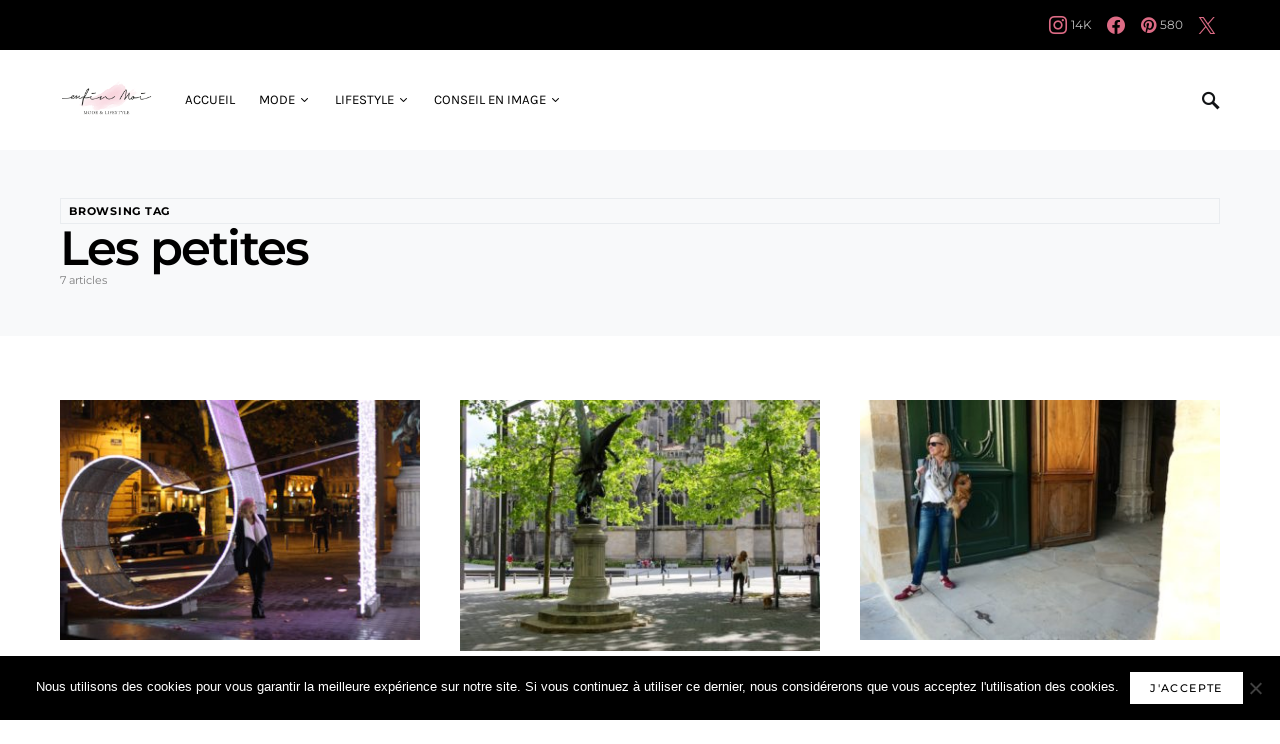

--- FILE ---
content_type: text/html; charset=UTF-8
request_url: https://www.le-blog-enfin-moi.com/tag/les-petites/
body_size: 17290
content:
<!doctype html><html lang="fr-FR"><head><meta charset="UTF-8" /><meta name="viewport" content="width=device-width, initial-scale=1" /><link rel="profile" href="https://gmpg.org/xfn/11" /><meta name='robots' content='index, follow, max-image-preview:large, max-snippet:-1, max-video-preview:-1' /><link media="all" href="https://www.le-blog-enfin-moi.com/wp-content/cache/autoptimize/css/autoptimize_8870f717a6f85017f998a1510f6ecac2.css" rel="stylesheet"><link media="screen" href="https://www.le-blog-enfin-moi.com/wp-content/cache/autoptimize/css/autoptimize_4773cc3f2db0f7eeb0d9cf763ae5f363.css" rel="stylesheet"><title>Les petites Archives - Blog Enfin Moi • Mode &amp; lifestyle • Bordeaux</title><link rel="canonical" href="https://www.le-blog-enfin-moi.com/tag/les-petites/" /><meta property="og:locale" content="fr_FR" /><meta property="og:type" content="article" /><meta property="og:title" content="Les petites Archives - Blog Enfin Moi • Mode &amp; lifestyle • Bordeaux" /><meta property="og:url" content="https://www.le-blog-enfin-moi.com/tag/les-petites/" /><meta property="og:site_name" content="Blog Enfin Moi • Mode &amp; lifestyle • Bordeaux" /><meta name="twitter:card" content="summary_large_image" /> <script type="application/ld+json" class="yoast-schema-graph">{"@context":"https://schema.org","@graph":[{"@type":"CollectionPage","@id":"https://www.le-blog-enfin-moi.com/tag/les-petites/","url":"https://www.le-blog-enfin-moi.com/tag/les-petites/","name":"Les petites Archives - Blog Enfin Moi • Mode &amp; lifestyle • Bordeaux","isPartOf":{"@id":"https://www.le-blog-enfin-moi.com/#website"},"primaryImageOfPage":{"@id":"https://www.le-blog-enfin-moi.com/tag/les-petites/#primaryimage"},"image":{"@id":"https://www.le-blog-enfin-moi.com/tag/les-petites/#primaryimage"},"thumbnailUrl":"https://www.le-blog-enfin-moi.com/wp-content/uploads/2014/12/Paquet-cadeau-illuminations-Bordeaux.jpg","breadcrumb":{"@id":"https://www.le-blog-enfin-moi.com/tag/les-petites/#breadcrumb"},"inLanguage":"fr-FR"},{"@type":"ImageObject","inLanguage":"fr-FR","@id":"https://www.le-blog-enfin-moi.com/tag/les-petites/#primaryimage","url":"https://www.le-blog-enfin-moi.com/wp-content/uploads/2014/12/Paquet-cadeau-illuminations-Bordeaux.jpg","contentUrl":"https://www.le-blog-enfin-moi.com/wp-content/uploads/2014/12/Paquet-cadeau-illuminations-Bordeaux.jpg","width":600,"height":400,"caption":"Place Jean Moulin"},{"@type":"BreadcrumbList","@id":"https://www.le-blog-enfin-moi.com/tag/les-petites/#breadcrumb","itemListElement":[{"@type":"ListItem","position":1,"name":"Accueil","item":"https://www.le-blog-enfin-moi.com/"},{"@type":"ListItem","position":2,"name":"Les petites"}]},{"@type":"WebSite","@id":"https://www.le-blog-enfin-moi.com/#website","url":"https://www.le-blog-enfin-moi.com/","name":"Blog Enfin Moi • Mode &amp; lifestyle • Bordeaux","description":"","potentialAction":[{"@type":"SearchAction","target":{"@type":"EntryPoint","urlTemplate":"https://www.le-blog-enfin-moi.com/?s={search_term_string}"},"query-input":{"@type":"PropertyValueSpecification","valueRequired":true,"valueName":"search_term_string"}}],"inLanguage":"fr-FR"}]}</script> <link rel="alternate" type="application/rss+xml" title="Blog Enfin Moi • Mode &amp; lifestyle • Bordeaux &raquo; Flux" href="https://www.le-blog-enfin-moi.com/feed/" /><link rel="alternate" type="application/rss+xml" title="Blog Enfin Moi • Mode &amp; lifestyle • Bordeaux &raquo; Flux des commentaires" href="https://www.le-blog-enfin-moi.com/comments/feed/" /><link rel="alternate" type="application/rss+xml" title="Blog Enfin Moi • Mode &amp; lifestyle • Bordeaux &raquo; Flux de l’étiquette Les petites" href="https://www.le-blog-enfin-moi.com/tag/les-petites/feed/" />  <script src="//www.googletagmanager.com/gtag/js?id=G-BBPK15EMET"  data-cfasync="false" data-wpfc-render="false" async></script> <script data-cfasync="false" data-wpfc-render="false">var em_version = '8.11.1';
				var em_track_user = true;
				var em_no_track_reason = '';
								var ExactMetricsDefaultLocations = {"page_location":"https:\/\/www.le-blog-enfin-moi.com\/tag\/les-petites\/"};
								if ( typeof ExactMetricsPrivacyGuardFilter === 'function' ) {
					var ExactMetricsLocations = (typeof ExactMetricsExcludeQuery === 'object') ? ExactMetricsPrivacyGuardFilter( ExactMetricsExcludeQuery ) : ExactMetricsPrivacyGuardFilter( ExactMetricsDefaultLocations );
				} else {
					var ExactMetricsLocations = (typeof ExactMetricsExcludeQuery === 'object') ? ExactMetricsExcludeQuery : ExactMetricsDefaultLocations;
				}

								var disableStrs = [
										'ga-disable-G-BBPK15EMET',
									];

				/* Function to detect opted out users */
				function __gtagTrackerIsOptedOut() {
					for (var index = 0; index < disableStrs.length; index++) {
						if (document.cookie.indexOf(disableStrs[index] + '=true') > -1) {
							return true;
						}
					}

					return false;
				}

				/* Disable tracking if the opt-out cookie exists. */
				if (__gtagTrackerIsOptedOut()) {
					for (var index = 0; index < disableStrs.length; index++) {
						window[disableStrs[index]] = true;
					}
				}

				/* Opt-out function */
				function __gtagTrackerOptout() {
					for (var index = 0; index < disableStrs.length; index++) {
						document.cookie = disableStrs[index] + '=true; expires=Thu, 31 Dec 2099 23:59:59 UTC; path=/';
						window[disableStrs[index]] = true;
					}
				}

				if ('undefined' === typeof gaOptout) {
					function gaOptout() {
						__gtagTrackerOptout();
					}
				}
								window.dataLayer = window.dataLayer || [];

				window.ExactMetricsDualTracker = {
					helpers: {},
					trackers: {},
				};
				if (em_track_user) {
					function __gtagDataLayer() {
						dataLayer.push(arguments);
					}

					function __gtagTracker(type, name, parameters) {
						if (!parameters) {
							parameters = {};
						}

						if (parameters.send_to) {
							__gtagDataLayer.apply(null, arguments);
							return;
						}

						if (type === 'event') {
														parameters.send_to = exactmetrics_frontend.v4_id;
							var hookName = name;
							if (typeof parameters['event_category'] !== 'undefined') {
								hookName = parameters['event_category'] + ':' + name;
							}

							if (typeof ExactMetricsDualTracker.trackers[hookName] !== 'undefined') {
								ExactMetricsDualTracker.trackers[hookName](parameters);
							} else {
								__gtagDataLayer('event', name, parameters);
							}
							
						} else {
							__gtagDataLayer.apply(null, arguments);
						}
					}

					__gtagTracker('js', new Date());
					__gtagTracker('set', {
						'developer_id.dNDMyYj': true,
											});
					if ( ExactMetricsLocations.page_location ) {
						__gtagTracker('set', ExactMetricsLocations);
					}
										__gtagTracker('config', 'G-BBPK15EMET', {"forceSSL":"true"} );
										window.gtag = __gtagTracker;										(function () {
						/* https://developers.google.com/analytics/devguides/collection/analyticsjs/ */
						/* ga and __gaTracker compatibility shim. */
						var noopfn = function () {
							return null;
						};
						var newtracker = function () {
							return new Tracker();
						};
						var Tracker = function () {
							return null;
						};
						var p = Tracker.prototype;
						p.get = noopfn;
						p.set = noopfn;
						p.send = function () {
							var args = Array.prototype.slice.call(arguments);
							args.unshift('send');
							__gaTracker.apply(null, args);
						};
						var __gaTracker = function () {
							var len = arguments.length;
							if (len === 0) {
								return;
							}
							var f = arguments[len - 1];
							if (typeof f !== 'object' || f === null || typeof f.hitCallback !== 'function') {
								if ('send' === arguments[0]) {
									var hitConverted, hitObject = false, action;
									if ('event' === arguments[1]) {
										if ('undefined' !== typeof arguments[3]) {
											hitObject = {
												'eventAction': arguments[3],
												'eventCategory': arguments[2],
												'eventLabel': arguments[4],
												'value': arguments[5] ? arguments[5] : 1,
											}
										}
									}
									if ('pageview' === arguments[1]) {
										if ('undefined' !== typeof arguments[2]) {
											hitObject = {
												'eventAction': 'page_view',
												'page_path': arguments[2],
											}
										}
									}
									if (typeof arguments[2] === 'object') {
										hitObject = arguments[2];
									}
									if (typeof arguments[5] === 'object') {
										Object.assign(hitObject, arguments[5]);
									}
									if ('undefined' !== typeof arguments[1].hitType) {
										hitObject = arguments[1];
										if ('pageview' === hitObject.hitType) {
											hitObject.eventAction = 'page_view';
										}
									}
									if (hitObject) {
										action = 'timing' === arguments[1].hitType ? 'timing_complete' : hitObject.eventAction;
										hitConverted = mapArgs(hitObject);
										__gtagTracker('event', action, hitConverted);
									}
								}
								return;
							}

							function mapArgs(args) {
								var arg, hit = {};
								var gaMap = {
									'eventCategory': 'event_category',
									'eventAction': 'event_action',
									'eventLabel': 'event_label',
									'eventValue': 'event_value',
									'nonInteraction': 'non_interaction',
									'timingCategory': 'event_category',
									'timingVar': 'name',
									'timingValue': 'value',
									'timingLabel': 'event_label',
									'page': 'page_path',
									'location': 'page_location',
									'title': 'page_title',
									'referrer' : 'page_referrer',
								};
								for (arg in args) {
																		if (!(!args.hasOwnProperty(arg) || !gaMap.hasOwnProperty(arg))) {
										hit[gaMap[arg]] = args[arg];
									} else {
										hit[arg] = args[arg];
									}
								}
								return hit;
							}

							try {
								f.hitCallback();
							} catch (ex) {
							}
						};
						__gaTracker.create = newtracker;
						__gaTracker.getByName = newtracker;
						__gaTracker.getAll = function () {
							return [];
						};
						__gaTracker.remove = noopfn;
						__gaTracker.loaded = true;
						window['__gaTracker'] = __gaTracker;
					})();
									} else {
										console.log("");
					(function () {
						function __gtagTracker() {
							return null;
						}

						window['__gtagTracker'] = __gtagTracker;
						window['gtag'] = __gtagTracker;
					})();
									}</script> <link rel='stylesheet' id='dashicons-css' href='https://www.le-blog-enfin-moi.com/wp-includes/css/dashicons.min.css?ver=6.9' media='all' /><link rel='alternate stylesheet' id='powerkit-icons-css' href='https://www.le-blog-enfin-moi.com/wp-content/plugins/powerkit/assets/fonts/powerkit-icons.woff?ver=3.0.4' as='font' type='font/wof' crossorigin /> <script data-cfasync="false" data-wpfc-render="false" id='exactmetrics-frontend-script-js-extra'>var exactmetrics_frontend = {"js_events_tracking":"true","download_extensions":"zip,mp3,mpeg,pdf,docx,pptx,xlsx,rar","inbound_paths":"[{\"path\":\"\\\/go\\\/\",\"label\":\"affiliate\"},{\"path\":\"\\\/recommend\\\/\",\"label\":\"affiliate\"}]","home_url":"https:\/\/www.le-blog-enfin-moi.com","hash_tracking":"false","v4_id":"G-BBPK15EMET"};</script> <script id="cookie-notice-front-js-before">var cnArgs = {"ajaxUrl":"https:\/\/www.le-blog-enfin-moi.com\/wp-admin\/admin-ajax.php","nonce":"6271de9420","hideEffect":"fade","position":"bottom","onScroll":false,"onScrollOffset":100,"onClick":false,"cookieName":"cookie_notice_accepted","cookieTime":2592000,"cookieTimeRejected":2592000,"globalCookie":false,"redirection":false,"cache":false,"revokeCookies":false,"revokeCookiesOpt":"automatic"};

//# sourceURL=cookie-notice-front-js-before</script> <script src="https://www.le-blog-enfin-moi.com/wp-includes/js/jquery/jquery.min.js?ver=3.7.1" id="jquery-core-js"></script> <link rel="https://api.w.org/" href="https://www.le-blog-enfin-moi.com/wp-json/" /><link rel="alternate" title="JSON" type="application/json" href="https://www.le-blog-enfin-moi.com/wp-json/wp/v2/tags/254" /><link rel="EditURI" type="application/rsd+xml" title="RSD" href="https://www.le-blog-enfin-moi.com/xmlrpc.php?rsd" /><link rel="icon" href="https://www.le-blog-enfin-moi.com/wp-content/uploads/2017/01/favicon-30x30.png" sizes="32x32" /><link rel="icon" href="https://www.le-blog-enfin-moi.com/wp-content/uploads/2017/01/favicon-30x30.png" sizes="192x192" /><link rel="apple-touch-icon" href="https://www.le-blog-enfin-moi.com/wp-content/uploads/2017/01/favicon-30x30.png" /><meta name="msapplication-TileImage" content="https://www.le-blog-enfin-moi.com/wp-content/uploads/2017/01/favicon-30x30.png" /></head><body class="archive tag tag-les-petites tag-254 wp-embed-responsive wp-theme-once cookies-not-set cs-page-layout-disabled header-with-top-bar navbar-sticky-enabled navbar-smart-enabled sticky-sidebar-enabled stick-to-bottom large-section-enabled block-align-enabled design-preview-effect-none design-title-bordered-center"><div class="site-overlay"></div><div class="offcanvas"><div class="offcanvas-header"><nav class="navbar navbar-offcanvas"> <a class="navbar-brand" href="https://www.le-blog-enfin-moi.com/" rel="home"> <noscript><img src="https://www.le-blog-enfin-moi.com/wp-content/uploads/2017/01/Logo-Enfin-Moi-Transparent-Mode-et-Lifestyle.png"  alt="Blog Enfin Moi • Mode &amp; lifestyle • Bordeaux" ></noscript><img class="lazyload" src='data:image/svg+xml,%3Csvg%20xmlns=%22http://www.w3.org/2000/svg%22%20viewBox=%220%200%20210%20140%22%3E%3C/svg%3E' data-src="https://www.le-blog-enfin-moi.com/wp-content/uploads/2017/01/Logo-Enfin-Moi-Transparent-Mode-et-Lifestyle.png"  alt="Blog Enfin Moi • Mode &amp; lifestyle • Bordeaux" > </a> <button type="button" class="toggle-offcanvas"> <i class="cs-icon cs-icon-x"></i> </button></nav></div><aside class="offcanvas-sidebar"><div class="offcanvas-inner widget-area"><div class="widget widget_nav_menu cs-d-lg-none"><div class="menu-accueil-blog-container"><ul id="menu-accueil-blog" class="menu"><li id="menu-item-16696" class="menu-item menu-item-type-custom menu-item-object-custom menu-item-home menu-item-16696"><a href="https://www.le-blog-enfin-moi.com">Accueil</a></li><li id="menu-item-34332" class="menu-item menu-item-type-taxonomy menu-item-object-category menu-item-has-children menu-item-34332"><a href="https://www.le-blog-enfin-moi.com/category/mode/">Mode</a><ul class="sub-menu"><li id="menu-item-34330" class="menu-item menu-item-type-taxonomy menu-item-object-category menu-item-34330"><a href="https://www.le-blog-enfin-moi.com/category/mode/mode-femme/">Femme</a></li><li id="menu-item-34331" class="menu-item menu-item-type-taxonomy menu-item-object-category menu-item-34331"><a href="https://www.le-blog-enfin-moi.com/category/mode/mode-homme/">Homme</a></li></ul></li><li id="menu-item-16685" class="menu-item menu-item-type-taxonomy menu-item-object-category menu-item-has-children menu-item-16685"><a href="https://www.le-blog-enfin-moi.com/category/lifestyle/">Lifestyle</a><ul class="sub-menu"><li id="menu-item-16697" class="menu-item menu-item-type-taxonomy menu-item-object-category menu-item-16697"><a href="https://www.le-blog-enfin-moi.com/category/lifestyle/bonnes-adresses/">Bonnes adresses</a></li><li id="menu-item-28932" class="menu-item menu-item-type-taxonomy menu-item-object-category menu-item-28932"><a href="https://www.le-blog-enfin-moi.com/category/lifestyle/voyages/">Voyages</a></li><li id="menu-item-16689" class="menu-item menu-item-type-taxonomy menu-item-object-category menu-item-16689"><a href="https://www.le-blog-enfin-moi.com/category/lifestyle/nutrition/">Nutrition</a></li><li id="menu-item-16686" class="menu-item menu-item-type-taxonomy menu-item-object-category menu-item-16686"><a href="https://www.le-blog-enfin-moi.com/category/concours/">Concours</a></li></ul></li><li id="menu-item-16687" class="menu-item menu-item-type-taxonomy menu-item-object-category menu-item-16687"><a href="https://www.le-blog-enfin-moi.com/category/conseil-en-image/">Conseil en image</a></li></ul></div></div><div class="widget cs-flickity-init powerkit_widget_posts-4 powerkit_widget_posts"><div class="title-block-wrap"><h5 class="title-block title-widget">Articles les plus consultés</h5></div><div class="widget-body pk-widget-posts pk-widget-posts-template-default pk-widget-posts-template-numbered posts-per-page-10"><ul><li class="pk-post-item"><article class="post-22915 post type-post status-publish format-standard has-post-thumbnail category-lifestyle tag-agence-enfin-moi tag-ecole-de-formation tag-formation-conseil-en-image tag-look-make-up-studio tag-paques tag-personal-shopper tag-relooking-2 tag-styliste-personnelle"><div class="pk-post-outer"> <a class="pk-post-link" href="https://www.le-blog-enfin-moi.com/2015/04/12/la-meteo-de-la-semaine-158/"></a><div class="pk-post-inner pk-post-data"><div class="pk-post-info"><div class="pk-current-number " data-content="01"></div><div class="pk-post-meta"><ul class="post-meta"><li class="meta-date">12 avril 2015</li><li class="meta-reading-time"><i class="cs-icon cs-icon-clock"></i>2 minutes</li></ul></div></div><div class="pk-post-info"><h5 class="entry-title entry-cat-title entry-title-effect-underline entry-title-style"> <a href="https://www.le-blog-enfin-moi.com/2015/04/12/la-meteo-de-la-semaine-158/" title="La météo de la semaine ! (158*)"> <span class="title-wrap"><span class="title-line">La météo de la semaine ! (158*)</span></span> </a></h5></div></div><div class="pk-post-inner pk-post-thumbnail"><div class="cs-overlay cs-overlay-transparent cs-overlay-ratio cs-ratio-landscape"><div class="cs-overlay-background"> <noscript><img width="110" height="110" src="https://www.le-blog-enfin-moi.com/wp-content/uploads/2015/04/0-Place-Gambetta-Bordeaux-110x110.jpg" class="attachment-csco-small size-csco-small wp-post-image" alt="" decoding="async" srcset="https://www.le-blog-enfin-moi.com/wp-content/uploads/2015/04/0-Place-Gambetta-Bordeaux-110x110.jpg 110w, https://www.le-blog-enfin-moi.com/wp-content/uploads/2015/04/0-Place-Gambetta-Bordeaux-80x80.jpg 80w, https://www.le-blog-enfin-moi.com/wp-content/uploads/2015/04/0-Place-Gambetta-Bordeaux-200x200.jpg 200w, https://www.le-blog-enfin-moi.com/wp-content/uploads/2015/04/0-Place-Gambetta-Bordeaux-380x380.jpg 380w, https://www.le-blog-enfin-moi.com/wp-content/uploads/2015/04/0-Place-Gambetta-Bordeaux-255x255.jpg 255w, https://www.le-blog-enfin-moi.com/wp-content/uploads/2015/04/0-Place-Gambetta-Bordeaux-300x300.jpg 300w, https://www.le-blog-enfin-moi.com/wp-content/uploads/2015/04/0-Place-Gambetta-Bordeaux-150x150.jpg 150w, https://www.le-blog-enfin-moi.com/wp-content/uploads/2015/04/0-Place-Gambetta-Bordeaux-225x225.jpg 225w" sizes="(max-width: 110px) 100vw, 110px" /></noscript><img width="110" height="110" src='data:image/svg+xml,%3Csvg%20xmlns=%22http://www.w3.org/2000/svg%22%20viewBox=%220%200%20110%20110%22%3E%3C/svg%3E' data-src="https://www.le-blog-enfin-moi.com/wp-content/uploads/2015/04/0-Place-Gambetta-Bordeaux-110x110.jpg" class="lazyload attachment-csco-small size-csco-small wp-post-image" alt="" decoding="async" data-srcset="https://www.le-blog-enfin-moi.com/wp-content/uploads/2015/04/0-Place-Gambetta-Bordeaux-110x110.jpg 110w, https://www.le-blog-enfin-moi.com/wp-content/uploads/2015/04/0-Place-Gambetta-Bordeaux-80x80.jpg 80w, https://www.le-blog-enfin-moi.com/wp-content/uploads/2015/04/0-Place-Gambetta-Bordeaux-200x200.jpg 200w, https://www.le-blog-enfin-moi.com/wp-content/uploads/2015/04/0-Place-Gambetta-Bordeaux-380x380.jpg 380w, https://www.le-blog-enfin-moi.com/wp-content/uploads/2015/04/0-Place-Gambetta-Bordeaux-255x255.jpg 255w, https://www.le-blog-enfin-moi.com/wp-content/uploads/2015/04/0-Place-Gambetta-Bordeaux-300x300.jpg 300w, https://www.le-blog-enfin-moi.com/wp-content/uploads/2015/04/0-Place-Gambetta-Bordeaux-150x150.jpg 150w, https://www.le-blog-enfin-moi.com/wp-content/uploads/2015/04/0-Place-Gambetta-Bordeaux-225x225.jpg 225w" data-sizes="(max-width: 110px) 100vw, 110px" /></div> <a href="https://www.le-blog-enfin-moi.com/2015/04/12/la-meteo-de-la-semaine-158/" class="cs-overlay-link"></a></div></div></div></article></li><li class="pk-post-item"><article class="post-7649 post type-post status-publish format-standard has-post-thumbnail category-lifestyle tag-base-sous-marine tag-bb-blogueuses-bordelaises tag-esmod tag-ragazzi"><div class="pk-post-outer"> <a class="pk-post-link" href="https://www.le-blog-enfin-moi.com/2012/06/29/tout-rien-surtout-de-rien-19/"></a><div class="pk-post-inner pk-post-data"><div class="pk-post-info"><div class="pk-current-number " data-content="02"></div><div class="pk-post-meta"><ul class="post-meta"><li class="meta-date">29 juin 2012</li><li class="meta-reading-time"><i class="cs-icon cs-icon-clock"></i>2 minutes</li></ul></div></div><div class="pk-post-info"><h5 class="entry-title entry-cat-title entry-title-effect-underline entry-title-style"> <a href="https://www.le-blog-enfin-moi.com/2012/06/29/tout-rien-surtout-de-rien-19/" title="Une semaine, des images ! (19*)"> <span class="title-wrap"><span class="title-line">Une semaine, des images ! (19*)</span></span> </a></h5></div></div><div class="pk-post-inner pk-post-thumbnail"><div class="cs-overlay cs-overlay-transparent cs-overlay-ratio cs-ratio-landscape"><div class="cs-overlay-background"> <noscript><img width="110" height="110" src="https://www.le-blog-enfin-moi.com/wp-content/uploads/2012/06/IMG_3840-110x110.jpg" class="attachment-csco-small size-csco-small wp-post-image" alt="" decoding="async" srcset="https://www.le-blog-enfin-moi.com/wp-content/uploads/2012/06/IMG_3840-110x110.jpg 110w, https://www.le-blog-enfin-moi.com/wp-content/uploads/2012/06/IMG_3840-150x150.jpg 150w, https://www.le-blog-enfin-moi.com/wp-content/uploads/2012/06/IMG_3840-80x80.jpg 80w, https://www.le-blog-enfin-moi.com/wp-content/uploads/2012/06/IMG_3840-200x200.jpg 200w, https://www.le-blog-enfin-moi.com/wp-content/uploads/2012/06/IMG_3840-380x380.jpg 380w, https://www.le-blog-enfin-moi.com/wp-content/uploads/2012/06/IMG_3840-255x255.jpg 255w, https://www.le-blog-enfin-moi.com/wp-content/uploads/2012/06/IMG_3840-300x300.jpg 300w, https://www.le-blog-enfin-moi.com/wp-content/uploads/2012/06/IMG_3840-550x550.jpg 550w, https://www.le-blog-enfin-moi.com/wp-content/uploads/2012/06/IMG_3840-800x800.jpg 800w" sizes="(max-width: 110px) 100vw, 110px" /></noscript><img width="110" height="110" src='data:image/svg+xml,%3Csvg%20xmlns=%22http://www.w3.org/2000/svg%22%20viewBox=%220%200%20110%20110%22%3E%3C/svg%3E' data-src="https://www.le-blog-enfin-moi.com/wp-content/uploads/2012/06/IMG_3840-110x110.jpg" class="lazyload attachment-csco-small size-csco-small wp-post-image" alt="" decoding="async" data-srcset="https://www.le-blog-enfin-moi.com/wp-content/uploads/2012/06/IMG_3840-110x110.jpg 110w, https://www.le-blog-enfin-moi.com/wp-content/uploads/2012/06/IMG_3840-150x150.jpg 150w, https://www.le-blog-enfin-moi.com/wp-content/uploads/2012/06/IMG_3840-80x80.jpg 80w, https://www.le-blog-enfin-moi.com/wp-content/uploads/2012/06/IMG_3840-200x200.jpg 200w, https://www.le-blog-enfin-moi.com/wp-content/uploads/2012/06/IMG_3840-380x380.jpg 380w, https://www.le-blog-enfin-moi.com/wp-content/uploads/2012/06/IMG_3840-255x255.jpg 255w, https://www.le-blog-enfin-moi.com/wp-content/uploads/2012/06/IMG_3840-300x300.jpg 300w, https://www.le-blog-enfin-moi.com/wp-content/uploads/2012/06/IMG_3840-550x550.jpg 550w, https://www.le-blog-enfin-moi.com/wp-content/uploads/2012/06/IMG_3840-800x800.jpg 800w" data-sizes="(max-width: 110px) 100vw, 110px" /></div> <a href="https://www.le-blog-enfin-moi.com/2012/06/29/tout-rien-surtout-de-rien-19/" class="cs-overlay-link"></a></div></div></div></article></li><li class="pk-post-item"><article class="post-26878 post type-post status-publish format-standard has-post-thumbnail category-mode-femme tag-maje tag-mango tag-michael-kors tag-persol tag-spartoo tag-tosca-blu"><div class="pk-post-outer"> <a class="pk-post-link" href="https://www.le-blog-enfin-moi.com/2016/06/02/jupe-plissee-soleil/"></a><div class="pk-post-inner pk-post-data"><div class="pk-post-info"><div class="pk-current-number " data-content="03"></div><div class="pk-post-meta"><ul class="post-meta"><li class="meta-date">2 juin 2016</li><li class="meta-reading-time"><i class="cs-icon cs-icon-clock"></i>1 minute</li></ul></div></div><div class="pk-post-info"><h5 class="entry-title entry-cat-title entry-title-effect-underline entry-title-style"> <a href="https://www.le-blog-enfin-moi.com/2016/06/02/jupe-plissee-soleil/" title="Le cas épineux de la jupe longue plissée !"> <span class="title-wrap"><span class="title-line">Le cas épineux de la jupe longue plissée !</span></span> </a></h5></div></div><div class="pk-post-inner pk-post-thumbnail"><div class="cs-overlay cs-overlay-transparent cs-overlay-ratio cs-ratio-landscape"><div class="cs-overlay-background"> <noscript><img width="110" height="110" src="https://www.le-blog-enfin-moi.com/wp-content/uploads/2016/06/0-JUPE-PLISSEE-MANGO-110x110.jpg" class="attachment-csco-small size-csco-small wp-post-image" alt="JUPE PLISSEE MANGO" decoding="async" srcset="https://www.le-blog-enfin-moi.com/wp-content/uploads/2016/06/0-JUPE-PLISSEE-MANGO-110x110.jpg 110w, https://www.le-blog-enfin-moi.com/wp-content/uploads/2016/06/0-JUPE-PLISSEE-MANGO-80x80.jpg 80w, https://www.le-blog-enfin-moi.com/wp-content/uploads/2016/06/0-JUPE-PLISSEE-MANGO-200x200.jpg 200w, https://www.le-blog-enfin-moi.com/wp-content/uploads/2016/06/0-JUPE-PLISSEE-MANGO-380x380.jpg 380w, https://www.le-blog-enfin-moi.com/wp-content/uploads/2016/06/0-JUPE-PLISSEE-MANGO-255x255.jpg 255w, https://www.le-blog-enfin-moi.com/wp-content/uploads/2016/06/0-JUPE-PLISSEE-MANGO-300x300.jpg 300w, https://www.le-blog-enfin-moi.com/wp-content/uploads/2016/06/0-JUPE-PLISSEE-MANGO-550x550.jpg 550w, https://www.le-blog-enfin-moi.com/wp-content/uploads/2016/06/0-JUPE-PLISSEE-MANGO-150x150.jpg 150w, https://www.le-blog-enfin-moi.com/wp-content/uploads/2016/06/0-JUPE-PLISSEE-MANGO-225x225.jpg 225w" sizes="(max-width: 110px) 100vw, 110px" /></noscript><img width="110" height="110" src='data:image/svg+xml,%3Csvg%20xmlns=%22http://www.w3.org/2000/svg%22%20viewBox=%220%200%20110%20110%22%3E%3C/svg%3E' data-src="https://www.le-blog-enfin-moi.com/wp-content/uploads/2016/06/0-JUPE-PLISSEE-MANGO-110x110.jpg" class="lazyload attachment-csco-small size-csco-small wp-post-image" alt="JUPE PLISSEE MANGO" decoding="async" data-srcset="https://www.le-blog-enfin-moi.com/wp-content/uploads/2016/06/0-JUPE-PLISSEE-MANGO-110x110.jpg 110w, https://www.le-blog-enfin-moi.com/wp-content/uploads/2016/06/0-JUPE-PLISSEE-MANGO-80x80.jpg 80w, https://www.le-blog-enfin-moi.com/wp-content/uploads/2016/06/0-JUPE-PLISSEE-MANGO-200x200.jpg 200w, https://www.le-blog-enfin-moi.com/wp-content/uploads/2016/06/0-JUPE-PLISSEE-MANGO-380x380.jpg 380w, https://www.le-blog-enfin-moi.com/wp-content/uploads/2016/06/0-JUPE-PLISSEE-MANGO-255x255.jpg 255w, https://www.le-blog-enfin-moi.com/wp-content/uploads/2016/06/0-JUPE-PLISSEE-MANGO-300x300.jpg 300w, https://www.le-blog-enfin-moi.com/wp-content/uploads/2016/06/0-JUPE-PLISSEE-MANGO-550x550.jpg 550w, https://www.le-blog-enfin-moi.com/wp-content/uploads/2016/06/0-JUPE-PLISSEE-MANGO-150x150.jpg 150w, https://www.le-blog-enfin-moi.com/wp-content/uploads/2016/06/0-JUPE-PLISSEE-MANGO-225x225.jpg 225w" data-sizes="(max-width: 110px) 100vw, 110px" /></div> <a href="https://www.le-blog-enfin-moi.com/2016/06/02/jupe-plissee-soleil/" class="cs-overlay-link"></a></div></div></div></article></li><li class="pk-post-item"><article class="post-40905 post type-post status-publish format-standard has-post-thumbnail category-mode-femme category-mode tag-jane-de-boy tag-veja"><div class="pk-post-outer"> <a class="pk-post-link" href="https://www.le-blog-enfin-moi.com/2020/04/10/la-tenue-feminine-speciale-confinement/"></a><div class="pk-post-inner pk-post-data"><div class="pk-post-info"><div class="pk-current-number " data-content="04"></div><div class="pk-post-meta"><ul class="post-meta"><li class="meta-date">10 avril 2020</li><li class="meta-reading-time"><i class="cs-icon cs-icon-clock"></i>2 minutes</li></ul></div></div><div class="pk-post-info"><h5 class="entry-title entry-cat-title entry-title-effect-underline entry-title-style"> <a href="https://www.le-blog-enfin-moi.com/2020/04/10/la-tenue-feminine-speciale-confinement/" title="La tenue féminine spéciale confinement !"> <span class="title-wrap"><span class="title-line">La tenue féminine spéciale confinement !</span></span> </a></h5></div></div><div class="pk-post-inner pk-post-thumbnail"><div class="cs-overlay cs-overlay-transparent cs-overlay-ratio cs-ratio-landscape"><div class="cs-overlay-background"> <noscript><img width="110" height="110" src="https://www.le-blog-enfin-moi.com/wp-content/uploads/2020/04/DSF1905-110x110.jpg" class="attachment-csco-small size-csco-small wp-post-image" alt="Sylvie Enfin moi" decoding="async" srcset="https://www.le-blog-enfin-moi.com/wp-content/uploads/2020/04/DSF1905-110x110.jpg 110w, https://www.le-blog-enfin-moi.com/wp-content/uploads/2020/04/DSF1905-150x150.jpg 150w, https://www.le-blog-enfin-moi.com/wp-content/uploads/2020/04/DSF1905-80x80.jpg 80w, https://www.le-blog-enfin-moi.com/wp-content/uploads/2020/04/DSF1905-200x200.jpg 200w, https://www.le-blog-enfin-moi.com/wp-content/uploads/2020/04/DSF1905-380x380.jpg 380w, https://www.le-blog-enfin-moi.com/wp-content/uploads/2020/04/DSF1905-255x255.jpg 255w, https://www.le-blog-enfin-moi.com/wp-content/uploads/2020/04/DSF1905-300x300.jpg 300w, https://www.le-blog-enfin-moi.com/wp-content/uploads/2020/04/DSF1905-550x550.jpg 550w, https://www.le-blog-enfin-moi.com/wp-content/uploads/2020/04/DSF1905-800x800.jpg 800w" sizes="(max-width: 110px) 100vw, 110px" /></noscript><img width="110" height="110" src='data:image/svg+xml,%3Csvg%20xmlns=%22http://www.w3.org/2000/svg%22%20viewBox=%220%200%20110%20110%22%3E%3C/svg%3E' data-src="https://www.le-blog-enfin-moi.com/wp-content/uploads/2020/04/DSF1905-110x110.jpg" class="lazyload attachment-csco-small size-csco-small wp-post-image" alt="Sylvie Enfin moi" decoding="async" data-srcset="https://www.le-blog-enfin-moi.com/wp-content/uploads/2020/04/DSF1905-110x110.jpg 110w, https://www.le-blog-enfin-moi.com/wp-content/uploads/2020/04/DSF1905-150x150.jpg 150w, https://www.le-blog-enfin-moi.com/wp-content/uploads/2020/04/DSF1905-80x80.jpg 80w, https://www.le-blog-enfin-moi.com/wp-content/uploads/2020/04/DSF1905-200x200.jpg 200w, https://www.le-blog-enfin-moi.com/wp-content/uploads/2020/04/DSF1905-380x380.jpg 380w, https://www.le-blog-enfin-moi.com/wp-content/uploads/2020/04/DSF1905-255x255.jpg 255w, https://www.le-blog-enfin-moi.com/wp-content/uploads/2020/04/DSF1905-300x300.jpg 300w, https://www.le-blog-enfin-moi.com/wp-content/uploads/2020/04/DSF1905-550x550.jpg 550w, https://www.le-blog-enfin-moi.com/wp-content/uploads/2020/04/DSF1905-800x800.jpg 800w" data-sizes="(max-width: 110px) 100vw, 110px" /></div> <a href="https://www.le-blog-enfin-moi.com/2020/04/10/la-tenue-feminine-speciale-confinement/" class="cs-overlay-link"></a></div></div></div></article></li><li class="pk-post-item"><article class="post-7224 post type-post status-publish format-standard has-post-thumbnail category-mode-femme tag-anniel tag-gerard-darel tag-hm tag-hermes tag-maje tag-seven-for-all-mankind"><div class="pk-post-outer"> <a class="pk-post-link" href="https://www.le-blog-enfin-moi.com/2012/06/19/blog-mode-et-pre-soldes-ca-match/"></a><div class="pk-post-inner pk-post-data"><div class="pk-post-info"><div class="pk-current-number " data-content="05"></div><div class="pk-post-meta"><ul class="post-meta"><li class="meta-date">19 juin 2012</li><li class="meta-reading-time"><i class="cs-icon cs-icon-clock"></i>2 minutes</li></ul></div></div><div class="pk-post-info"><h5 class="entry-title entry-cat-title entry-title-effect-underline entry-title-style"> <a href="https://www.le-blog-enfin-moi.com/2012/06/19/blog-mode-et-pre-soldes-ca-match/" title="Blog mode et pré-soldes ça « match » !"> <span class="title-wrap"><span class="title-line">Blog mode et pré-soldes ça « match » !</span></span> </a></h5></div></div><div class="pk-post-inner pk-post-thumbnail"><div class="cs-overlay cs-overlay-transparent cs-overlay-ratio cs-ratio-landscape"><div class="cs-overlay-background"> <noscript><img width="110" height="110" src="https://www.le-blog-enfin-moi.com/wp-content/uploads/2012/06/IMG_7339-110x110.jpg" class="attachment-csco-small size-csco-small wp-post-image" alt="" decoding="async" srcset="https://www.le-blog-enfin-moi.com/wp-content/uploads/2012/06/IMG_7339-110x110.jpg 110w, https://www.le-blog-enfin-moi.com/wp-content/uploads/2012/06/IMG_7339-150x150.jpg 150w, https://www.le-blog-enfin-moi.com/wp-content/uploads/2012/06/IMG_7339-80x80.jpg 80w, https://www.le-blog-enfin-moi.com/wp-content/uploads/2012/06/IMG_7339-200x200.jpg 200w, https://www.le-blog-enfin-moi.com/wp-content/uploads/2012/06/IMG_7339-380x380.jpg 380w, https://www.le-blog-enfin-moi.com/wp-content/uploads/2012/06/IMG_7339-255x255.jpg 255w, https://www.le-blog-enfin-moi.com/wp-content/uploads/2012/06/IMG_7339-300x300.jpg 300w, https://www.le-blog-enfin-moi.com/wp-content/uploads/2012/06/IMG_7339-550x550.jpg 550w, https://www.le-blog-enfin-moi.com/wp-content/uploads/2012/06/IMG_7339-800x800.jpg 800w" sizes="(max-width: 110px) 100vw, 110px" /></noscript><img width="110" height="110" src='data:image/svg+xml,%3Csvg%20xmlns=%22http://www.w3.org/2000/svg%22%20viewBox=%220%200%20110%20110%22%3E%3C/svg%3E' data-src="https://www.le-blog-enfin-moi.com/wp-content/uploads/2012/06/IMG_7339-110x110.jpg" class="lazyload attachment-csco-small size-csco-small wp-post-image" alt="" decoding="async" data-srcset="https://www.le-blog-enfin-moi.com/wp-content/uploads/2012/06/IMG_7339-110x110.jpg 110w, https://www.le-blog-enfin-moi.com/wp-content/uploads/2012/06/IMG_7339-150x150.jpg 150w, https://www.le-blog-enfin-moi.com/wp-content/uploads/2012/06/IMG_7339-80x80.jpg 80w, https://www.le-blog-enfin-moi.com/wp-content/uploads/2012/06/IMG_7339-200x200.jpg 200w, https://www.le-blog-enfin-moi.com/wp-content/uploads/2012/06/IMG_7339-380x380.jpg 380w, https://www.le-blog-enfin-moi.com/wp-content/uploads/2012/06/IMG_7339-255x255.jpg 255w, https://www.le-blog-enfin-moi.com/wp-content/uploads/2012/06/IMG_7339-300x300.jpg 300w, https://www.le-blog-enfin-moi.com/wp-content/uploads/2012/06/IMG_7339-550x550.jpg 550w, https://www.le-blog-enfin-moi.com/wp-content/uploads/2012/06/IMG_7339-800x800.jpg 800w" data-sizes="(max-width: 110px) 100vw, 110px" /></div> <a href="https://www.le-blog-enfin-moi.com/2012/06/19/blog-mode-et-pre-soldes-ca-match/" class="cs-overlay-link"></a></div></div></div></article></li><li class="pk-post-item"><article class="post-40822 post type-post status-publish format-standard has-post-thumbnail category-mode-femme category-mode tag-buttero tag-edgard-opticiens tag-sceno-10"><div class="pk-post-outer"> <a class="pk-post-link" href="https://www.le-blog-enfin-moi.com/2020/02/12/passion-gros-tricot/"></a><div class="pk-post-inner pk-post-data"><div class="pk-post-info"><div class="pk-current-number " data-content="06"></div><div class="pk-post-meta"><ul class="post-meta"><li class="meta-date">12 février 2020</li><li class="meta-reading-time"><i class="cs-icon cs-icon-clock"></i>2 minutes</li></ul></div></div><div class="pk-post-info"><h5 class="entry-title entry-cat-title entry-title-effect-underline entry-title-style"> <a href="https://www.le-blog-enfin-moi.com/2020/02/12/passion-gros-tricot/" title="Passion gros tricot !"> <span class="title-wrap"><span class="title-line">Passion gros tricot !</span></span> </a></h5></div></div><div class="pk-post-inner pk-post-thumbnail"><div class="cs-overlay cs-overlay-transparent cs-overlay-ratio cs-ratio-landscape"><div class="cs-overlay-background"> <noscript><img width="110" height="110" src="https://www.le-blog-enfin-moi.com/wp-content/uploads/2020/02/PASSION-TRICOT--110x110.jpg" class="attachment-csco-small size-csco-small wp-post-image" alt="PASSION TRICOT" decoding="async" srcset="https://www.le-blog-enfin-moi.com/wp-content/uploads/2020/02/PASSION-TRICOT--110x110.jpg 110w, https://www.le-blog-enfin-moi.com/wp-content/uploads/2020/02/PASSION-TRICOT--150x150.jpg 150w, https://www.le-blog-enfin-moi.com/wp-content/uploads/2020/02/PASSION-TRICOT--80x80.jpg 80w, https://www.le-blog-enfin-moi.com/wp-content/uploads/2020/02/PASSION-TRICOT--200x200.jpg 200w, https://www.le-blog-enfin-moi.com/wp-content/uploads/2020/02/PASSION-TRICOT--380x380.jpg 380w, https://www.le-blog-enfin-moi.com/wp-content/uploads/2020/02/PASSION-TRICOT--255x255.jpg 255w, https://www.le-blog-enfin-moi.com/wp-content/uploads/2020/02/PASSION-TRICOT--300x300.jpg 300w, https://www.le-blog-enfin-moi.com/wp-content/uploads/2020/02/PASSION-TRICOT--550x550.jpg 550w, https://www.le-blog-enfin-moi.com/wp-content/uploads/2020/02/PASSION-TRICOT--800x800.jpg 800w" sizes="(max-width: 110px) 100vw, 110px" /></noscript><img width="110" height="110" src='data:image/svg+xml,%3Csvg%20xmlns=%22http://www.w3.org/2000/svg%22%20viewBox=%220%200%20110%20110%22%3E%3C/svg%3E' data-src="https://www.le-blog-enfin-moi.com/wp-content/uploads/2020/02/PASSION-TRICOT--110x110.jpg" class="lazyload attachment-csco-small size-csco-small wp-post-image" alt="PASSION TRICOT" decoding="async" data-srcset="https://www.le-blog-enfin-moi.com/wp-content/uploads/2020/02/PASSION-TRICOT--110x110.jpg 110w, https://www.le-blog-enfin-moi.com/wp-content/uploads/2020/02/PASSION-TRICOT--150x150.jpg 150w, https://www.le-blog-enfin-moi.com/wp-content/uploads/2020/02/PASSION-TRICOT--80x80.jpg 80w, https://www.le-blog-enfin-moi.com/wp-content/uploads/2020/02/PASSION-TRICOT--200x200.jpg 200w, https://www.le-blog-enfin-moi.com/wp-content/uploads/2020/02/PASSION-TRICOT--380x380.jpg 380w, https://www.le-blog-enfin-moi.com/wp-content/uploads/2020/02/PASSION-TRICOT--255x255.jpg 255w, https://www.le-blog-enfin-moi.com/wp-content/uploads/2020/02/PASSION-TRICOT--300x300.jpg 300w, https://www.le-blog-enfin-moi.com/wp-content/uploads/2020/02/PASSION-TRICOT--550x550.jpg 550w, https://www.le-blog-enfin-moi.com/wp-content/uploads/2020/02/PASSION-TRICOT--800x800.jpg 800w" data-sizes="(max-width: 110px) 100vw, 110px" /></div> <a href="https://www.le-blog-enfin-moi.com/2020/02/12/passion-gros-tricot/" class="cs-overlay-link"></a></div></div></div></article></li><li class="pk-post-item"><article class="post-40848 post type-post status-publish format-standard has-post-thumbnail category-mode-femme category-mode tag-jane-de-boy"><div class="pk-post-outer"> <a class="pk-post-link" href="https://www.le-blog-enfin-moi.com/2020/03/22/confinement-jour-8/"></a><div class="pk-post-inner pk-post-data"><div class="pk-post-info"><div class="pk-current-number " data-content="07"></div><div class="pk-post-meta"><ul class="post-meta"><li class="meta-date">22 mars 2020</li><li class="meta-reading-time"><i class="cs-icon cs-icon-clock"></i>2 minutes</li></ul></div></div><div class="pk-post-info"><h5 class="entry-title entry-cat-title entry-title-effect-underline entry-title-style"> <a href="https://www.le-blog-enfin-moi.com/2020/03/22/confinement-jour-8/" title="Confinement jour 8 !"> <span class="title-wrap"><span class="title-line">Confinement jour 8 !</span></span> </a></h5></div></div><div class="pk-post-inner pk-post-thumbnail"><div class="cs-overlay cs-overlay-transparent cs-overlay-ratio cs-ratio-landscape"><div class="cs-overlay-background"> <noscript><img width="110" height="110" src="https://www.le-blog-enfin-moi.com/wp-content/uploads/2020/03/01-SYLVIE-jane-de-boy-110x110.jpg" class="attachment-csco-small size-csco-small wp-post-image" alt="SYLVIE ENFIN MOI" decoding="async" srcset="https://www.le-blog-enfin-moi.com/wp-content/uploads/2020/03/01-SYLVIE-jane-de-boy-110x110.jpg 110w, https://www.le-blog-enfin-moi.com/wp-content/uploads/2020/03/01-SYLVIE-jane-de-boy-150x150.jpg 150w, https://www.le-blog-enfin-moi.com/wp-content/uploads/2020/03/01-SYLVIE-jane-de-boy-80x80.jpg 80w, https://www.le-blog-enfin-moi.com/wp-content/uploads/2020/03/01-SYLVIE-jane-de-boy-200x200.jpg 200w, https://www.le-blog-enfin-moi.com/wp-content/uploads/2020/03/01-SYLVIE-jane-de-boy-380x380.jpg 380w, https://www.le-blog-enfin-moi.com/wp-content/uploads/2020/03/01-SYLVIE-jane-de-boy-255x255.jpg 255w, https://www.le-blog-enfin-moi.com/wp-content/uploads/2020/03/01-SYLVIE-jane-de-boy-300x300.jpg 300w, https://www.le-blog-enfin-moi.com/wp-content/uploads/2020/03/01-SYLVIE-jane-de-boy-550x550.jpg 550w, https://www.le-blog-enfin-moi.com/wp-content/uploads/2020/03/01-SYLVIE-jane-de-boy-800x800.jpg 800w" sizes="(max-width: 110px) 100vw, 110px" /></noscript><img width="110" height="110" src='data:image/svg+xml,%3Csvg%20xmlns=%22http://www.w3.org/2000/svg%22%20viewBox=%220%200%20110%20110%22%3E%3C/svg%3E' data-src="https://www.le-blog-enfin-moi.com/wp-content/uploads/2020/03/01-SYLVIE-jane-de-boy-110x110.jpg" class="lazyload attachment-csco-small size-csco-small wp-post-image" alt="SYLVIE ENFIN MOI" decoding="async" data-srcset="https://www.le-blog-enfin-moi.com/wp-content/uploads/2020/03/01-SYLVIE-jane-de-boy-110x110.jpg 110w, https://www.le-blog-enfin-moi.com/wp-content/uploads/2020/03/01-SYLVIE-jane-de-boy-150x150.jpg 150w, https://www.le-blog-enfin-moi.com/wp-content/uploads/2020/03/01-SYLVIE-jane-de-boy-80x80.jpg 80w, https://www.le-blog-enfin-moi.com/wp-content/uploads/2020/03/01-SYLVIE-jane-de-boy-200x200.jpg 200w, https://www.le-blog-enfin-moi.com/wp-content/uploads/2020/03/01-SYLVIE-jane-de-boy-380x380.jpg 380w, https://www.le-blog-enfin-moi.com/wp-content/uploads/2020/03/01-SYLVIE-jane-de-boy-255x255.jpg 255w, https://www.le-blog-enfin-moi.com/wp-content/uploads/2020/03/01-SYLVIE-jane-de-boy-300x300.jpg 300w, https://www.le-blog-enfin-moi.com/wp-content/uploads/2020/03/01-SYLVIE-jane-de-boy-550x550.jpg 550w, https://www.le-blog-enfin-moi.com/wp-content/uploads/2020/03/01-SYLVIE-jane-de-boy-800x800.jpg 800w" data-sizes="(max-width: 110px) 100vw, 110px" /></div> <a href="https://www.le-blog-enfin-moi.com/2020/03/22/confinement-jour-8/" class="cs-overlay-link"></a></div></div></div></article></li><li class="pk-post-item"><article class="post-40883 post type-post status-publish format-standard has-post-thumbnail category-lifestyle tag-confinement tag-coronavirus"><div class="pk-post-outer"> <a class="pk-post-link" href="https://www.le-blog-enfin-moi.com/2020/04/02/confinement-jour/"></a><div class="pk-post-inner pk-post-data"><div class="pk-post-info"><div class="pk-current-number " data-content="08"></div><div class="pk-post-meta"><ul class="post-meta"><li class="meta-date">2 avril 2020</li><li class="meta-reading-time"><i class="cs-icon cs-icon-clock"></i>3 minutes</li></ul></div></div><div class="pk-post-info"><h5 class="entry-title entry-cat-title entry-title-effect-underline entry-title-style"> <a href="https://www.le-blog-enfin-moi.com/2020/04/02/confinement-jour/" title="Confinement jour ?"> <span class="title-wrap"><span class="title-line">Confinement jour ?</span></span> </a></h5></div></div><div class="pk-post-inner pk-post-thumbnail"><div class="cs-overlay cs-overlay-transparent cs-overlay-ratio cs-ratio-landscape"><div class="cs-overlay-background"> <noscript><img width="110" height="110" src="https://www.le-blog-enfin-moi.com/wp-content/uploads/2020/04/SYLVIE-jane-de-boy-2-110x110.jpg" class="attachment-csco-small size-csco-small wp-post-image" alt="lormont" decoding="async" srcset="https://www.le-blog-enfin-moi.com/wp-content/uploads/2020/04/SYLVIE-jane-de-boy-2-110x110.jpg 110w, https://www.le-blog-enfin-moi.com/wp-content/uploads/2020/04/SYLVIE-jane-de-boy-2-150x150.jpg 150w, https://www.le-blog-enfin-moi.com/wp-content/uploads/2020/04/SYLVIE-jane-de-boy-2-80x80.jpg 80w, https://www.le-blog-enfin-moi.com/wp-content/uploads/2020/04/SYLVIE-jane-de-boy-2-200x200.jpg 200w, https://www.le-blog-enfin-moi.com/wp-content/uploads/2020/04/SYLVIE-jane-de-boy-2-380x380.jpg 380w, https://www.le-blog-enfin-moi.com/wp-content/uploads/2020/04/SYLVIE-jane-de-boy-2-255x255.jpg 255w, https://www.le-blog-enfin-moi.com/wp-content/uploads/2020/04/SYLVIE-jane-de-boy-2-300x300.jpg 300w, https://www.le-blog-enfin-moi.com/wp-content/uploads/2020/04/SYLVIE-jane-de-boy-2-550x550.jpg 550w, https://www.le-blog-enfin-moi.com/wp-content/uploads/2020/04/SYLVIE-jane-de-boy-2-800x800.jpg 800w" sizes="(max-width: 110px) 100vw, 110px" /></noscript><img width="110" height="110" src='data:image/svg+xml,%3Csvg%20xmlns=%22http://www.w3.org/2000/svg%22%20viewBox=%220%200%20110%20110%22%3E%3C/svg%3E' data-src="https://www.le-blog-enfin-moi.com/wp-content/uploads/2020/04/SYLVIE-jane-de-boy-2-110x110.jpg" class="lazyload attachment-csco-small size-csco-small wp-post-image" alt="lormont" decoding="async" data-srcset="https://www.le-blog-enfin-moi.com/wp-content/uploads/2020/04/SYLVIE-jane-de-boy-2-110x110.jpg 110w, https://www.le-blog-enfin-moi.com/wp-content/uploads/2020/04/SYLVIE-jane-de-boy-2-150x150.jpg 150w, https://www.le-blog-enfin-moi.com/wp-content/uploads/2020/04/SYLVIE-jane-de-boy-2-80x80.jpg 80w, https://www.le-blog-enfin-moi.com/wp-content/uploads/2020/04/SYLVIE-jane-de-boy-2-200x200.jpg 200w, https://www.le-blog-enfin-moi.com/wp-content/uploads/2020/04/SYLVIE-jane-de-boy-2-380x380.jpg 380w, https://www.le-blog-enfin-moi.com/wp-content/uploads/2020/04/SYLVIE-jane-de-boy-2-255x255.jpg 255w, https://www.le-blog-enfin-moi.com/wp-content/uploads/2020/04/SYLVIE-jane-de-boy-2-300x300.jpg 300w, https://www.le-blog-enfin-moi.com/wp-content/uploads/2020/04/SYLVIE-jane-de-boy-2-550x550.jpg 550w, https://www.le-blog-enfin-moi.com/wp-content/uploads/2020/04/SYLVIE-jane-de-boy-2-800x800.jpg 800w" data-sizes="(max-width: 110px) 100vw, 110px" /></div> <a href="https://www.le-blog-enfin-moi.com/2020/04/02/confinement-jour/" class="cs-overlay-link"></a></div></div></div></article></li><li class="pk-post-item"><article class="post-40797 post type-post status-publish format-standard has-post-thumbnail category-mode-femme category-mode tag-bordeaux tag-concept-store tag-jane-de-boy"><div class="pk-post-outer"> <a class="pk-post-link" href="https://www.le-blog-enfin-moi.com/2020/02/06/une-tenue-vert-esperance/"></a><div class="pk-post-inner pk-post-data"><div class="pk-post-info"><div class="pk-current-number " data-content="09"></div><div class="pk-post-meta"><ul class="post-meta"><li class="meta-date">6 février 2020</li><li class="meta-reading-time"><i class="cs-icon cs-icon-clock"></i>2 minutes</li></ul></div></div><div class="pk-post-info"><h5 class="entry-title entry-cat-title entry-title-effect-underline entry-title-style"> <a href="https://www.le-blog-enfin-moi.com/2020/02/06/une-tenue-vert-esperance/" title="Une tenue vert espérance !"> <span class="title-wrap"><span class="title-line">Une tenue vert espérance !</span></span> </a></h5></div></div><div class="pk-post-inner pk-post-thumbnail"><div class="cs-overlay cs-overlay-transparent cs-overlay-ratio cs-ratio-landscape"><div class="cs-overlay-background"> <noscript><img width="110" height="110" src="https://www.le-blog-enfin-moi.com/wp-content/uploads/2020/02/SYLVIE-ESTRADE-JANE-DE-BOY-110x110.jpg" class="attachment-csco-small size-csco-small wp-post-image" alt="SYLVIE ESTRADE JANE DE BOY" decoding="async" srcset="https://www.le-blog-enfin-moi.com/wp-content/uploads/2020/02/SYLVIE-ESTRADE-JANE-DE-BOY-110x110.jpg 110w, https://www.le-blog-enfin-moi.com/wp-content/uploads/2020/02/SYLVIE-ESTRADE-JANE-DE-BOY-150x150.jpg 150w, https://www.le-blog-enfin-moi.com/wp-content/uploads/2020/02/SYLVIE-ESTRADE-JANE-DE-BOY-80x80.jpg 80w, https://www.le-blog-enfin-moi.com/wp-content/uploads/2020/02/SYLVIE-ESTRADE-JANE-DE-BOY-200x200.jpg 200w, https://www.le-blog-enfin-moi.com/wp-content/uploads/2020/02/SYLVIE-ESTRADE-JANE-DE-BOY-380x380.jpg 380w, https://www.le-blog-enfin-moi.com/wp-content/uploads/2020/02/SYLVIE-ESTRADE-JANE-DE-BOY-255x255.jpg 255w, https://www.le-blog-enfin-moi.com/wp-content/uploads/2020/02/SYLVIE-ESTRADE-JANE-DE-BOY-300x300.jpg 300w, https://www.le-blog-enfin-moi.com/wp-content/uploads/2020/02/SYLVIE-ESTRADE-JANE-DE-BOY-550x550.jpg 550w, https://www.le-blog-enfin-moi.com/wp-content/uploads/2020/02/SYLVIE-ESTRADE-JANE-DE-BOY-800x800.jpg 800w" sizes="(max-width: 110px) 100vw, 110px" /></noscript><img width="110" height="110" src='data:image/svg+xml,%3Csvg%20xmlns=%22http://www.w3.org/2000/svg%22%20viewBox=%220%200%20110%20110%22%3E%3C/svg%3E' data-src="https://www.le-blog-enfin-moi.com/wp-content/uploads/2020/02/SYLVIE-ESTRADE-JANE-DE-BOY-110x110.jpg" class="lazyload attachment-csco-small size-csco-small wp-post-image" alt="SYLVIE ESTRADE JANE DE BOY" decoding="async" data-srcset="https://www.le-blog-enfin-moi.com/wp-content/uploads/2020/02/SYLVIE-ESTRADE-JANE-DE-BOY-110x110.jpg 110w, https://www.le-blog-enfin-moi.com/wp-content/uploads/2020/02/SYLVIE-ESTRADE-JANE-DE-BOY-150x150.jpg 150w, https://www.le-blog-enfin-moi.com/wp-content/uploads/2020/02/SYLVIE-ESTRADE-JANE-DE-BOY-80x80.jpg 80w, https://www.le-blog-enfin-moi.com/wp-content/uploads/2020/02/SYLVIE-ESTRADE-JANE-DE-BOY-200x200.jpg 200w, https://www.le-blog-enfin-moi.com/wp-content/uploads/2020/02/SYLVIE-ESTRADE-JANE-DE-BOY-380x380.jpg 380w, https://www.le-blog-enfin-moi.com/wp-content/uploads/2020/02/SYLVIE-ESTRADE-JANE-DE-BOY-255x255.jpg 255w, https://www.le-blog-enfin-moi.com/wp-content/uploads/2020/02/SYLVIE-ESTRADE-JANE-DE-BOY-300x300.jpg 300w, https://www.le-blog-enfin-moi.com/wp-content/uploads/2020/02/SYLVIE-ESTRADE-JANE-DE-BOY-550x550.jpg 550w, https://www.le-blog-enfin-moi.com/wp-content/uploads/2020/02/SYLVIE-ESTRADE-JANE-DE-BOY-800x800.jpg 800w" data-sizes="(max-width: 110px) 100vw, 110px" /></div> <a href="https://www.le-blog-enfin-moi.com/2020/02/06/une-tenue-vert-esperance/" class="cs-overlay-link"></a></div></div></div></article></li><li class="pk-post-item"><article class="post-40867 post type-post status-publish format-standard has-post-thumbnail category-beaute category-soins tag-yves-rocher"><div class="pk-post-outer"> <a class="pk-post-link" href="https://www.le-blog-enfin-moi.com/2020/03/26/prendre-soin-de-soi/"></a><div class="pk-post-inner pk-post-data"><div class="pk-post-info"><div class="pk-current-number " data-content="10"></div><div class="pk-post-meta"><ul class="post-meta"><li class="meta-date">26 mars 2020</li><li class="meta-reading-time"><i class="cs-icon cs-icon-clock"></i>2 minutes</li></ul></div></div><div class="pk-post-info"><h5 class="entry-title entry-cat-title entry-title-effect-underline entry-title-style"> <a href="https://www.le-blog-enfin-moi.com/2020/03/26/prendre-soin-de-soi/" title="Prendre soin de soi"> <span class="title-wrap"><span class="title-line">Prendre soin de soi</span></span> </a></h5></div></div><div class="pk-post-inner pk-post-thumbnail"><div class="cs-overlay cs-overlay-transparent cs-overlay-ratio cs-ratio-landscape"><div class="cs-overlay-background"> <noscript><img width="110" height="110" src="https://www.le-blog-enfin-moi.com/wp-content/uploads/2020/03/YVES-ROCHER-110x110.jpg" class="attachment-csco-small size-csco-small wp-post-image" alt="YVES ROCHER" decoding="async" srcset="https://www.le-blog-enfin-moi.com/wp-content/uploads/2020/03/YVES-ROCHER-110x110.jpg 110w, https://www.le-blog-enfin-moi.com/wp-content/uploads/2020/03/YVES-ROCHER-150x150.jpg 150w, https://www.le-blog-enfin-moi.com/wp-content/uploads/2020/03/YVES-ROCHER-80x80.jpg 80w, https://www.le-blog-enfin-moi.com/wp-content/uploads/2020/03/YVES-ROCHER-200x200.jpg 200w, https://www.le-blog-enfin-moi.com/wp-content/uploads/2020/03/YVES-ROCHER-380x380.jpg 380w, https://www.le-blog-enfin-moi.com/wp-content/uploads/2020/03/YVES-ROCHER-255x255.jpg 255w, https://www.le-blog-enfin-moi.com/wp-content/uploads/2020/03/YVES-ROCHER-300x300.jpg 300w, https://www.le-blog-enfin-moi.com/wp-content/uploads/2020/03/YVES-ROCHER-550x550.jpg 550w, https://www.le-blog-enfin-moi.com/wp-content/uploads/2020/03/YVES-ROCHER-800x800.jpg 800w" sizes="(max-width: 110px) 100vw, 110px" /></noscript><img width="110" height="110" src='data:image/svg+xml,%3Csvg%20xmlns=%22http://www.w3.org/2000/svg%22%20viewBox=%220%200%20110%20110%22%3E%3C/svg%3E' data-src="https://www.le-blog-enfin-moi.com/wp-content/uploads/2020/03/YVES-ROCHER-110x110.jpg" class="lazyload attachment-csco-small size-csco-small wp-post-image" alt="YVES ROCHER" decoding="async" data-srcset="https://www.le-blog-enfin-moi.com/wp-content/uploads/2020/03/YVES-ROCHER-110x110.jpg 110w, https://www.le-blog-enfin-moi.com/wp-content/uploads/2020/03/YVES-ROCHER-150x150.jpg 150w, https://www.le-blog-enfin-moi.com/wp-content/uploads/2020/03/YVES-ROCHER-80x80.jpg 80w, https://www.le-blog-enfin-moi.com/wp-content/uploads/2020/03/YVES-ROCHER-200x200.jpg 200w, https://www.le-blog-enfin-moi.com/wp-content/uploads/2020/03/YVES-ROCHER-380x380.jpg 380w, https://www.le-blog-enfin-moi.com/wp-content/uploads/2020/03/YVES-ROCHER-255x255.jpg 255w, https://www.le-blog-enfin-moi.com/wp-content/uploads/2020/03/YVES-ROCHER-300x300.jpg 300w, https://www.le-blog-enfin-moi.com/wp-content/uploads/2020/03/YVES-ROCHER-550x550.jpg 550w, https://www.le-blog-enfin-moi.com/wp-content/uploads/2020/03/YVES-ROCHER-800x800.jpg 800w" data-sizes="(max-width: 110px) 100vw, 110px" /></div> <a href="https://www.le-blog-enfin-moi.com/2020/03/26/prendre-soin-de-soi/" class="cs-overlay-link"></a></div></div></div></article></li></ul></div></div><div class="widget powerkit_social_links_widget-3 powerkit_social_links_widget"><div class="widget-body"><div class="title-block-wrap"><h5 class="title-block title-widget">Social Links</h5></div><div class="pk-social-links-wrap  pk-social-links-template-inline pk-social-links-align-default pk-social-links-scheme-bold pk-social-links-titles-enabled pk-social-links-counts-enabled pk-social-links-labels-enabled pk-social-links-mode-php pk-social-links-mode-rest"><div class="pk-social-links-items"><div class="pk-social-links-item pk-social-links-instagram " data-id="instagram"> <a href="https://www.instagram.com/sylvienfinmoi" class="pk-social-links-link" target="_blank" rel="nofollow noopener" aria-label="Instagram"> <i class="pk-social-links-icon pk-icon pk-icon-instagram"></i> <span class="pk-social-links-title pk-font-heading">Instagram</span> <span class="pk-social-links-count pk-font-secondary">14K</span> <span class="pk-social-links-label pk-font-secondary">Followers</span> </a></div><div class="pk-social-links-item pk-social-links-facebook  pk-social-links-no-count" data-id="facebook"> <a href="https://facebook.com/enfinmoibordeaux" class="pk-social-links-link" target="_blank" rel="nofollow noopener" aria-label="Facebook"> <i class="pk-social-links-icon pk-icon pk-icon-facebook"></i> <span class="pk-social-links-title pk-font-heading">Facebook</span> <span class="pk-social-links-count pk-font-secondary">0</span> <span class="pk-social-links-label pk-font-secondary">Likes</span> </a></div><div class="pk-social-links-item pk-social-links-pinterest " data-id="pinterest"> <a href="https://pinterest.com/sylvieenfinmoi" class="pk-social-links-link" target="_blank" rel="nofollow noopener" aria-label="Pinterest"> <i class="pk-social-links-icon pk-icon pk-icon-pinterest"></i> <span class="pk-social-links-title pk-font-heading">Pinterest</span> <span class="pk-social-links-count pk-font-secondary">580</span> <span class="pk-social-links-label pk-font-secondary">Followers</span> </a></div><div class="pk-social-links-item pk-social-links-twitter  pk-social-links-no-count" data-id="twitter"> <a href="https://x.com/EnfinMoi" class="pk-social-links-link" target="_blank" rel="nofollow noopener" aria-label="Twitter"> <i class="pk-social-links-icon pk-icon pk-icon-twitter"></i> <span class="pk-social-links-title pk-font-heading">Twitter</span> <span class="pk-social-links-count pk-font-secondary">0</span> <span class="pk-social-links-label pk-font-secondary">Followers</span> </a></div></div></div></div></div></div></aside></div><div id="page" class="site"><div class="site-inner"><header id="masthead" class="site-header"><div class="navbar navbar-topbar "><div class="navbar-wrap  cs-bg-navbar-dark navbar-multicolor"><div class="navbar-container"><div class="navbar-content"><div class="navbar-col"></div><div class="navbar-col"></div><div class="navbar-col"><div class="navbar-social-links  cs-bg-dark"><div class="pk-social-links-wrap  pk-social-links-template-nav pk-social-links-align-default pk-social-links-scheme-bold pk-social-links-titles-disabled pk-social-links-counts-enabled pk-social-links-labels-disabled pk-social-links-mode-php pk-social-links-mode-rest"><div class="pk-social-links-items"><div class="pk-social-links-item pk-social-links-instagram " data-id="instagram"> <a href="https://www.instagram.com/sylvienfinmoi" class="pk-social-links-link" target="_blank" rel="nofollow noopener" aria-label="Instagram"> <i class="pk-social-links-icon pk-icon pk-icon-instagram"></i> <span class="pk-social-links-count pk-font-secondary">14K</span> </a></div><div class="pk-social-links-item pk-social-links-facebook  pk-social-links-no-count" data-id="facebook"> <a href="https://facebook.com/enfinmoibordeaux" class="pk-social-links-link" target="_blank" rel="nofollow noopener" aria-label="Facebook"> <i class="pk-social-links-icon pk-icon pk-icon-facebook"></i> <span class="pk-social-links-count pk-font-secondary">0</span> </a></div><div class="pk-social-links-item pk-social-links-pinterest " data-id="pinterest"> <a href="https://pinterest.com/sylvieenfinmoi" class="pk-social-links-link" target="_blank" rel="nofollow noopener" aria-label="Pinterest"> <i class="pk-social-links-icon pk-icon pk-icon-pinterest"></i> <span class="pk-social-links-count pk-font-secondary">580</span> </a></div><div class="pk-social-links-item pk-social-links-twitter  pk-social-links-no-count" data-id="twitter"> <a href="https://x.com/EnfinMoi" class="pk-social-links-link" target="_blank" rel="nofollow noopener" aria-label="Twitter"> <i class="pk-social-links-icon pk-icon pk-icon-twitter"></i> <span class="pk-social-links-count pk-font-secondary">0</span> </a></div></div></div></div></div></div></div></div></div><nav class="navbar navbar-primary "><div class="navbar-wrap "><div class="navbar-container"><div class="navbar-content"><div class="navbar-col"> <a class="navbar-toggle-offcanvas toggle-offcanvas toggle-offcanvas-hide"> <span></span> <span></span> <span></span> </a><div class="navbar-brand"> <a href="https://www.le-blog-enfin-moi.com/" rel="home"> <noscript><img src="https://www.le-blog-enfin-moi.com/wp-content/uploads/2017/01/Logo-Enfin-Moi-Transparent-Mode-et-Lifestyle.png"  alt="Blog Enfin Moi • Mode &amp; lifestyle • Bordeaux" ></noscript><img class="lazyload" src='data:image/svg+xml,%3Csvg%20xmlns=%22http://www.w3.org/2000/svg%22%20viewBox=%220%200%20210%20140%22%3E%3C/svg%3E' data-src="https://www.le-blog-enfin-moi.com/wp-content/uploads/2017/01/Logo-Enfin-Moi-Transparent-Mode-et-Lifestyle.png"  alt="Blog Enfin Moi • Mode &amp; lifestyle • Bordeaux" > </a></div><ul id="menu-accueil-blog-1" class="navbar-nav "><li class="menu-item menu-item-type-custom menu-item-object-custom menu-item-home menu-item-16696"><a href="https://www.le-blog-enfin-moi.com"><span>Accueil</span></a></li><li class="menu-item menu-item-type-taxonomy menu-item-object-category menu-item-has-children menu-item-34332 cs-mega-menu cs-mega-menu-has-categories"><a href="https://www.le-blog-enfin-moi.com/category/mode/"><span>Mode</span></a><div class="sub-menu"><div class="cs-mm-content cs-mm-content-horizontal"><ul class="cs-mm-categories"><li class="menu-item menu-item-type-taxonomy menu-item-object-category menu-item-34330 cs-mega-menu-has-child-category cs-mega-menu-child"> <a href="https://www.le-blog-enfin-moi.com/category/mode/mode-femme/" data-cat="6" data-type="category" data-numberposts="4">Femme</a></li><li class="menu-item menu-item-type-taxonomy menu-item-object-category menu-item-34331 cs-mega-menu-has-child-category cs-mega-menu-child"> <a href="https://www.le-blog-enfin-moi.com/category/mode/mode-homme/" data-cat="4" data-type="category" data-numberposts="4">Homme</a></li></ul><div class="cs-mm-posts-container"><div class="cs-mm-posts" data-cat="6"></div><div class="cs-mm-posts" data-cat="4"></div></div></div></div></li><li class="menu-item menu-item-type-taxonomy menu-item-object-category menu-item-has-children menu-item-16685 cs-mega-menu cs-mega-menu-has-categories"><a href="https://www.le-blog-enfin-moi.com/category/lifestyle/"><span>Lifestyle</span></a><div class="sub-menu"><div class="cs-mm-content cs-mm-content-horizontal"><ul class="cs-mm-categories"><li class="menu-item menu-item-type-taxonomy menu-item-object-category menu-item-16697 cs-mega-menu-has-child-category cs-mega-menu-child"> <a href="https://www.le-blog-enfin-moi.com/category/lifestyle/bonnes-adresses/" data-cat="748" data-type="category" data-numberposts="4">Bonnes adresses</a></li><li class="menu-item menu-item-type-taxonomy menu-item-object-category menu-item-28932 cs-mega-menu-has-child-category cs-mega-menu-child"> <a href="https://www.le-blog-enfin-moi.com/category/lifestyle/voyages/" data-cat="808" data-type="category" data-numberposts="4">Voyages</a></li><li class="menu-item menu-item-type-taxonomy menu-item-object-category menu-item-16689 cs-mega-menu-has-child-category cs-mega-menu-child"> <a href="https://www.le-blog-enfin-moi.com/category/lifestyle/nutrition/" data-cat="5" data-type="category" data-numberposts="4">Nutrition</a></li><li class="menu-item menu-item-type-taxonomy menu-item-object-category menu-item-16686 cs-mega-menu-has-child-category cs-mega-menu-child"> <a href="https://www.le-blog-enfin-moi.com/category/concours/" data-cat="88" data-type="category" data-numberposts="4">Concours</a></li></ul><div class="cs-mm-posts-container"><div class="cs-mm-posts" data-cat="748"></div><div class="cs-mm-posts" data-cat="808"></div><div class="cs-mm-posts" data-cat="5"></div><div class="cs-mm-posts" data-cat="88"></div></div></div></div></li><li class="menu-item menu-item-type-taxonomy menu-item-object-category menu-item-16687 cs-mega-menu cs-mega-menu-has-category menu-item-has-children"><a href="https://www.le-blog-enfin-moi.com/category/conseil-en-image/" data-cat="7" data-type="category" data-numberposts="5"><span>Conseil en image</span></a><div class="sub-menu"><div class="cs-mm-posts mega-menu-category"></div></div></li></ul></div><div class="navbar-col"></div><div class="navbar-col"> <a class="navbar-toggle-search toggle-search"> <i class="cs-icon cs-icon-search"></i> </a></div></div></div></div><div class="site-search-wrap " id="search"><div class="site-search"><div class="cs-container"><div class="search-form-wrap"><form role="search" method="get" class="search-form" action="https://www.le-blog-enfin-moi.com/"> <label class="sr-only">Search for:</label><div class="cs-input-group"> <input type="search" value="" name="s" data-swplive="true" data-swpengine="default" data-swpconfig="default" class="search-field" placeholder="Recherche..." required> <button type="submit" class="search-submit">Search</button></div></form> <span class="search-close"></span></div></div></div></div></nav></header><div class="site-primary"><header class="page-header "><div class="cs-container"><div class="page-header-content"><p class="page-subtitle title-block">Browsing Tag</p><h1 class="page-title">Les petites</h1><div class="archive-count"> 7 articles</div></div></div></header><div class="site-content sidebar-disabled post-sidebar-disabled"><div class="cs-container"><div id="content" class="main-content"><div id="primary" class="content-area"><main id="main" class="site-main"><div class="post-archive"><div class="archive-wrap archive-type-mixed"><div class="archive-main archive-grid"><article class="post-21482 post type-post status-publish format-standard has-post-thumbnail category-mode-femme tag-abercrombie tag-comptoir-des-cotonniers tag-conseil-en-image tag-les-petites tag-manteau tag-minelli tag-relooking-2 tag-sud-express tag-zara"><div class="post-outer"><div class="post-inner entry-thumbnail"><div class="cs-overlay cs-overlay-transparent cs-overlay-ratio cs-ratio-original"><div class="cs-overlay-original"> <img width="380" height="253" src="https://www.le-blog-enfin-moi.com/wp-content/uploads/2014/12/Paquet-cadeau-illuminations-Bordeaux-380x253.jpg" class="attachment-csco-thumbnail-original size-csco-thumbnail-original wp-post-image" alt="Place Jean Moulin" decoding="async" fetchpriority="high" srcset="https://www.le-blog-enfin-moi.com/wp-content/uploads/2014/12/Paquet-cadeau-illuminations-Bordeaux-380x253.jpg 380w, https://www.le-blog-enfin-moi.com/wp-content/uploads/2014/12/Paquet-cadeau-illuminations-Bordeaux-110x73.jpg 110w, https://www.le-blog-enfin-moi.com/wp-content/uploads/2014/12/Paquet-cadeau-illuminations-Bordeaux-200x133.jpg 200w, https://www.le-blog-enfin-moi.com/wp-content/uploads/2014/12/Paquet-cadeau-illuminations-Bordeaux-255x170.jpg 255w, https://www.le-blog-enfin-moi.com/wp-content/uploads/2014/12/Paquet-cadeau-illuminations-Bordeaux-300x200.jpg 300w, https://www.le-blog-enfin-moi.com/wp-content/uploads/2014/12/Paquet-cadeau-illuminations-Bordeaux-550x367.jpg 550w, https://www.le-blog-enfin-moi.com/wp-content/uploads/2014/12/Paquet-cadeau-illuminations-Bordeaux.jpg 600w" sizes="(max-width: 380px) 100vw, 380px" /></div> <a href="https://www.le-blog-enfin-moi.com/2014/12/04/non-je-ne-suis-pas-un-cadeau/" class="cs-overlay-link"></a></div></div><div class="post-inner entry-data"><header class="entry-header"><h2 class="entry-title entry-cat-title entry-title-effect-underline entry-title-style"> <a href="https://www.le-blog-enfin-moi.com/2014/12/04/non-je-ne-suis-pas-un-cadeau/" title="Non, je ne suis pas un cadeau !"> <span class="title-wrap"><span class="title-line">Non, je ne suis pas un cadeau !</span></span> </a></h2></header><ul class="post-meta"><li class="meta-date">4 décembre 2014</li><li class="meta-comments"><i class="cs-icon cs-icon-message-square"></i><a href="https://www.le-blog-enfin-moi.com/2014/12/04/non-je-ne-suis-pas-un-cadeau/#comments" class="comments-link" >66 commentaires</a></li><li class="meta-reading-time"><i class="cs-icon cs-icon-clock"></i>1 minute</li></ul><div class="entry-excerpt"> Mais ça, vous le savez déjà ! Le titre, vous vous en doutez s&rsquo;est imposé de lui-même, le&hellip;</div><div class="entry-more"> <a class="button" href="https://www.le-blog-enfin-moi.com/2014/12/04/non-je-ne-suis-pas-un-cadeau/"> Suite... </a></div><div class="entry-share"><div class="pk-share-buttons-wrap pk-share-buttons-layout-simple pk-share-buttons-scheme-default pk-share-buttons-has-counts pk-share-buttons-has-total-counts pk-share-buttons-post_meta pk-share-buttons-mode-cached" data-post-id="21482" data-share-url="https://www.le-blog-enfin-moi.com/2014/12/04/non-je-ne-suis-pas-un-cadeau/" ><div class="pk-share-buttons-total pk-share-buttons-total-no-count"> 0 Partages</div><div class="pk-share-buttons-items"><div class="pk-share-buttons-item pk-share-buttons-facebook pk-share-buttons-no-count" data-id="facebook"> <a href="https://www.facebook.com/sharer.php?u=https://www.le-blog-enfin-moi.com/2014/12/04/non-je-ne-suis-pas-un-cadeau/" class="pk-share-buttons-link" target="_blank"> <i class="pk-share-buttons-icon pk-icon pk-icon-facebook"></i> </a> <span class="pk-share-buttons-count pk-font-secondary">0</span></div><div class="pk-share-buttons-item pk-share-buttons-pinterest pk-share-buttons-no-count" data-id="pinterest"> <a href="https://pinterest.com/pin/create/bookmarklet/?url=https://www.le-blog-enfin-moi.com/2014/12/04/non-je-ne-suis-pas-un-cadeau/&media=https://www.le-blog-enfin-moi.com/wp-content/uploads/2014/12/Paquet-cadeau-illuminations-Bordeaux.jpg" class="pk-share-buttons-link" target="_blank"> <i class="pk-share-buttons-icon pk-icon pk-icon-pinterest"></i> </a> <span class="pk-share-buttons-count pk-font-secondary">0</span></div><div class="pk-share-buttons-item pk-share-buttons-twitter pk-share-buttons-no-count" data-id="twitter"> <a href="https://x.com/share?&text=Non%2C%20je%20ne%20suis%20pas%20un%20cadeau%20%21&via=EnfinMoi&url=https://www.le-blog-enfin-moi.com/2014/12/04/non-je-ne-suis-pas-un-cadeau/" class="pk-share-buttons-link" target="_blank"> <i class="pk-share-buttons-icon pk-icon pk-icon-twitter"></i> </a> <span class="pk-share-buttons-count pk-font-secondary">0</span></div><div class="pk-share-buttons-item pk-share-buttons-mail pk-share-buttons-no-count" data-id="mail"> <a href="mailto:?subject=Non%2C%20je%20ne%20suis%20pas%20un%20cadeau%20%21&body=Non%2C%20je%20ne%20suis%20pas%20un%20cadeau%20%21%20https://www.le-blog-enfin-moi.com/2014/12/04/non-je-ne-suis-pas-un-cadeau/" class="pk-share-buttons-link" target="_blank"> <i class="pk-share-buttons-icon pk-icon pk-icon-mail"></i> </a> <span class="pk-share-buttons-count pk-font-secondary">0</span></div></div></div></div></div></div></article><article class="post-18423 post type-post status-publish format-standard has-post-thumbnail category-mode-femme tag-comptoir-des-cotonniers tag-gsell tag-les-petites tag-michael-kors tag-new-balance tag-poiray tag-pomellato tag-ray-ban tag-zara"><div class="post-outer"><div class="post-inner entry-thumbnail"><div class="cs-overlay cs-overlay-transparent cs-overlay-ratio cs-ratio-original"><div class="cs-overlay-original"> <noscript><img width="380" height="265" src="https://www.le-blog-enfin-moi.com/wp-content/uploads/2014/04/Place-Jean-Moulin-Bordeaux-380x265.jpg" class="attachment-csco-thumbnail-original size-csco-thumbnail-original wp-post-image" alt="" decoding="async" srcset="https://www.le-blog-enfin-moi.com/wp-content/uploads/2014/04/Place-Jean-Moulin-Bordeaux-380x265.jpg 380w, https://www.le-blog-enfin-moi.com/wp-content/uploads/2014/04/Place-Jean-Moulin-Bordeaux-110x77.jpg 110w, https://www.le-blog-enfin-moi.com/wp-content/uploads/2014/04/Place-Jean-Moulin-Bordeaux-200x139.jpg 200w, https://www.le-blog-enfin-moi.com/wp-content/uploads/2014/04/Place-Jean-Moulin-Bordeaux-255x178.jpg 255w, https://www.le-blog-enfin-moi.com/wp-content/uploads/2014/04/Place-Jean-Moulin-Bordeaux-300x209.jpg 300w, https://www.le-blog-enfin-moi.com/wp-content/uploads/2014/04/Place-Jean-Moulin-Bordeaux-550x383.jpg 550w, https://www.le-blog-enfin-moi.com/wp-content/uploads/2014/04/Place-Jean-Moulin-Bordeaux-100x70.jpg 100w, https://www.le-blog-enfin-moi.com/wp-content/uploads/2014/04/Place-Jean-Moulin-Bordeaux.jpg 600w" sizes="(max-width: 380px) 100vw, 380px" /></noscript><img width="380" height="265" src='data:image/svg+xml,%3Csvg%20xmlns=%22http://www.w3.org/2000/svg%22%20viewBox=%220%200%20380%20265%22%3E%3C/svg%3E' data-src="https://www.le-blog-enfin-moi.com/wp-content/uploads/2014/04/Place-Jean-Moulin-Bordeaux-380x265.jpg" class="lazyload attachment-csco-thumbnail-original size-csco-thumbnail-original wp-post-image" alt="" decoding="async" data-srcset="https://www.le-blog-enfin-moi.com/wp-content/uploads/2014/04/Place-Jean-Moulin-Bordeaux-380x265.jpg 380w, https://www.le-blog-enfin-moi.com/wp-content/uploads/2014/04/Place-Jean-Moulin-Bordeaux-110x77.jpg 110w, https://www.le-blog-enfin-moi.com/wp-content/uploads/2014/04/Place-Jean-Moulin-Bordeaux-200x139.jpg 200w, https://www.le-blog-enfin-moi.com/wp-content/uploads/2014/04/Place-Jean-Moulin-Bordeaux-255x178.jpg 255w, https://www.le-blog-enfin-moi.com/wp-content/uploads/2014/04/Place-Jean-Moulin-Bordeaux-300x209.jpg 300w, https://www.le-blog-enfin-moi.com/wp-content/uploads/2014/04/Place-Jean-Moulin-Bordeaux-550x383.jpg 550w, https://www.le-blog-enfin-moi.com/wp-content/uploads/2014/04/Place-Jean-Moulin-Bordeaux-100x70.jpg 100w, https://www.le-blog-enfin-moi.com/wp-content/uploads/2014/04/Place-Jean-Moulin-Bordeaux.jpg 600w" data-sizes="(max-width: 380px) 100vw, 380px" /></div> <a href="https://www.le-blog-enfin-moi.com/2014/04/22/plein-soleil-et-camo/" class="cs-overlay-link"></a></div></div><div class="post-inner entry-data"><header class="entry-header"><h2 class="entry-title entry-cat-title entry-title-effect-underline entry-title-style"> <a href="https://www.le-blog-enfin-moi.com/2014/04/22/plein-soleil-et-camo/" title="Plein soleil et camo !"> <span class="title-wrap"><span class="title-line">Plein soleil et camo !</span></span> </a></h2></header><ul class="post-meta"><li class="meta-date">22 avril 2014</li><li class="meta-comments"><i class="cs-icon cs-icon-message-square"></i><a href="https://www.le-blog-enfin-moi.com/2014/04/22/plein-soleil-et-camo/#comments" class="comments-link" >72 commentaires</a></li><li class="meta-reading-time"><i class="cs-icon cs-icon-clock"></i>2 minutes</li></ul><div class="entry-excerpt"> S&rsquo;il existe un imprimé que j&rsquo;aime particulièrement c&rsquo;est bien le camo&#8230; Dés que j&rsquo;en vois&#8230;. Je craque&#8230; pratiquement à&hellip;</div><div class="entry-more"> <a class="button" href="https://www.le-blog-enfin-moi.com/2014/04/22/plein-soleil-et-camo/"> Suite... </a></div><div class="entry-share"><div class="pk-share-buttons-wrap pk-share-buttons-layout-simple pk-share-buttons-scheme-default pk-share-buttons-has-counts pk-share-buttons-has-total-counts pk-share-buttons-post_meta pk-share-buttons-mode-cached" data-post-id="18423" data-share-url="https://www.le-blog-enfin-moi.com/2014/04/22/plein-soleil-et-camo/" ><div class="pk-share-buttons-total pk-share-buttons-total-no-count"> 0 Partages</div><div class="pk-share-buttons-items"><div class="pk-share-buttons-item pk-share-buttons-facebook pk-share-buttons-no-count" data-id="facebook"> <a href="https://www.facebook.com/sharer.php?u=https://www.le-blog-enfin-moi.com/2014/04/22/plein-soleil-et-camo/" class="pk-share-buttons-link" target="_blank"> <i class="pk-share-buttons-icon pk-icon pk-icon-facebook"></i> </a> <span class="pk-share-buttons-count pk-font-secondary">0</span></div><div class="pk-share-buttons-item pk-share-buttons-pinterest pk-share-buttons-no-count" data-id="pinterest"> <a href="https://pinterest.com/pin/create/bookmarklet/?url=https://www.le-blog-enfin-moi.com/2014/04/22/plein-soleil-et-camo/&media=https://www.le-blog-enfin-moi.com/wp-content/uploads/2014/04/Place-Jean-Moulin-Bordeaux.jpg" class="pk-share-buttons-link" target="_blank"> <i class="pk-share-buttons-icon pk-icon pk-icon-pinterest"></i> </a> <span class="pk-share-buttons-count pk-font-secondary">0</span></div><div class="pk-share-buttons-item pk-share-buttons-twitter pk-share-buttons-no-count" data-id="twitter"> <a href="https://x.com/share?&text=Plein%20soleil%20et%20camo%20%21&via=EnfinMoi&url=https://www.le-blog-enfin-moi.com/2014/04/22/plein-soleil-et-camo/" class="pk-share-buttons-link" target="_blank"> <i class="pk-share-buttons-icon pk-icon pk-icon-twitter"></i> </a> <span class="pk-share-buttons-count pk-font-secondary">0</span></div><div class="pk-share-buttons-item pk-share-buttons-mail pk-share-buttons-no-count" data-id="mail"> <a href="mailto:?subject=Plein%20soleil%20et%20camo%20%21&body=Plein%20soleil%20et%20camo%20%21%20https://www.le-blog-enfin-moi.com/2014/04/22/plein-soleil-et-camo/" class="pk-share-buttons-link" target="_blank"> <i class="pk-share-buttons-icon pk-icon pk-icon-mail"></i> </a> <span class="pk-share-buttons-count pk-font-secondary">0</span></div></div></div></div></div></div></article><article class="post-17850 post type-post status-publish format-standard has-post-thumbnail category-mode-femme tag-comptoir-des-cotonniers tag-hermes tag-les-petites tag-ltb tag-new-balance tag-ray-ban tag-tara-jarmon tag-zadig-voltaire"><div class="post-outer"><div class="post-inner entry-thumbnail"><div class="cs-overlay cs-overlay-transparent cs-overlay-ratio cs-ratio-original"><div class="cs-overlay-original"> <noscript><img width="380" height="253" src="https://www.le-blog-enfin-moi.com/wp-content/uploads/2014/03/Plume-spitz-nain1-380x253.jpg" class="attachment-csco-thumbnail-original size-csco-thumbnail-original wp-post-image" alt="" decoding="async" srcset="https://www.le-blog-enfin-moi.com/wp-content/uploads/2014/03/Plume-spitz-nain1-380x253.jpg 380w, https://www.le-blog-enfin-moi.com/wp-content/uploads/2014/03/Plume-spitz-nain1-300x200.jpg 300w, https://www.le-blog-enfin-moi.com/wp-content/uploads/2014/03/Plume-spitz-nain1-110x73.jpg 110w, https://www.le-blog-enfin-moi.com/wp-content/uploads/2014/03/Plume-spitz-nain1-200x133.jpg 200w, https://www.le-blog-enfin-moi.com/wp-content/uploads/2014/03/Plume-spitz-nain1-255x170.jpg 255w, https://www.le-blog-enfin-moi.com/wp-content/uploads/2014/03/Plume-spitz-nain1-550x366.jpg 550w, https://www.le-blog-enfin-moi.com/wp-content/uploads/2014/03/Plume-spitz-nain1.jpg 600w" sizes="(max-width: 380px) 100vw, 380px" /></noscript><img width="380" height="253" src='data:image/svg+xml,%3Csvg%20xmlns=%22http://www.w3.org/2000/svg%22%20viewBox=%220%200%20380%20253%22%3E%3C/svg%3E' data-src="https://www.le-blog-enfin-moi.com/wp-content/uploads/2014/03/Plume-spitz-nain1-380x253.jpg" class="lazyload attachment-csco-thumbnail-original size-csco-thumbnail-original wp-post-image" alt="" decoding="async" data-srcset="https://www.le-blog-enfin-moi.com/wp-content/uploads/2014/03/Plume-spitz-nain1-380x253.jpg 380w, https://www.le-blog-enfin-moi.com/wp-content/uploads/2014/03/Plume-spitz-nain1-300x200.jpg 300w, https://www.le-blog-enfin-moi.com/wp-content/uploads/2014/03/Plume-spitz-nain1-110x73.jpg 110w, https://www.le-blog-enfin-moi.com/wp-content/uploads/2014/03/Plume-spitz-nain1-200x133.jpg 200w, https://www.le-blog-enfin-moi.com/wp-content/uploads/2014/03/Plume-spitz-nain1-255x170.jpg 255w, https://www.le-blog-enfin-moi.com/wp-content/uploads/2014/03/Plume-spitz-nain1-550x366.jpg 550w, https://www.le-blog-enfin-moi.com/wp-content/uploads/2014/03/Plume-spitz-nain1.jpg 600w" data-sizes="(max-width: 380px) 100vw, 380px" /></div> <a href="https://www.le-blog-enfin-moi.com/2014/03/13/mythique-420/" class="cs-overlay-link"></a></div></div><div class="post-inner entry-data"><header class="entry-header"><h2 class="entry-title entry-cat-title entry-title-effect-underline entry-title-style"> <a href="https://www.le-blog-enfin-moi.com/2014/03/13/mythique-420/" title="Mythiques 420 !"> <span class="title-wrap"><span class="title-line">Mythiques 420 !</span></span> </a></h2></header><ul class="post-meta"><li class="meta-date">13 mars 2014</li><li class="meta-comments"><i class="cs-icon cs-icon-message-square"></i><a href="https://www.le-blog-enfin-moi.com/2014/03/13/mythique-420/#comments" class="comments-link" >90 commentaires</a></li><li class="meta-reading-time"><i class="cs-icon cs-icon-clock"></i>2 minutes</li></ul><div class="entry-excerpt"> Un titre inspiré de mon adolescence, réminiscence de longues journées en voilier sur le bassin. Le 4.20, bateau mythique&hellip;</div><div class="entry-more"> <a class="button" href="https://www.le-blog-enfin-moi.com/2014/03/13/mythique-420/"> Suite... </a></div><div class="entry-share"><div class="pk-share-buttons-wrap pk-share-buttons-layout-simple pk-share-buttons-scheme-default pk-share-buttons-has-counts pk-share-buttons-has-total-counts pk-share-buttons-post_meta pk-share-buttons-mode-cached" data-post-id="17850" data-share-url="https://www.le-blog-enfin-moi.com/2014/03/13/mythique-420/" ><div class="pk-share-buttons-total pk-share-buttons-total-no-count"> 0 Partages</div><div class="pk-share-buttons-items"><div class="pk-share-buttons-item pk-share-buttons-facebook pk-share-buttons-no-count" data-id="facebook"> <a href="https://www.facebook.com/sharer.php?u=https://www.le-blog-enfin-moi.com/2014/03/13/mythique-420/" class="pk-share-buttons-link" target="_blank"> <i class="pk-share-buttons-icon pk-icon pk-icon-facebook"></i> </a> <span class="pk-share-buttons-count pk-font-secondary">0</span></div><div class="pk-share-buttons-item pk-share-buttons-pinterest pk-share-buttons-no-count" data-id="pinterest"> <a href="https://pinterest.com/pin/create/bookmarklet/?url=https://www.le-blog-enfin-moi.com/2014/03/13/mythique-420/&media=https://www.le-blog-enfin-moi.com/wp-content/uploads/2014/03/Plume-spitz-nain1.jpg" class="pk-share-buttons-link" target="_blank"> <i class="pk-share-buttons-icon pk-icon pk-icon-pinterest"></i> </a> <span class="pk-share-buttons-count pk-font-secondary">0</span></div><div class="pk-share-buttons-item pk-share-buttons-twitter pk-share-buttons-no-count" data-id="twitter"> <a href="https://x.com/share?&text=Mythiques%20420%20%21&via=EnfinMoi&url=https://www.le-blog-enfin-moi.com/2014/03/13/mythique-420/" class="pk-share-buttons-link" target="_blank"> <i class="pk-share-buttons-icon pk-icon pk-icon-twitter"></i> </a> <span class="pk-share-buttons-count pk-font-secondary">0</span></div><div class="pk-share-buttons-item pk-share-buttons-mail pk-share-buttons-no-count" data-id="mail"> <a href="mailto:?subject=Mythiques%20420%20%21&body=Mythiques%20420%20%21%20https://www.le-blog-enfin-moi.com/2014/03/13/mythique-420/" class="pk-share-buttons-link" target="_blank"> <i class="pk-share-buttons-icon pk-icon pk-icon-mail"></i> </a> <span class="pk-share-buttons-count pk-font-secondary">0</span></div></div></div></div></div></div></article><article class="post-15290 post type-post status-publish format-standard has-post-thumbnail category-mode-femme tag-american-vintage tag-chie-mihara tag-hm tag-hermes tag-les-petites tag-poiray tag-pomellato tag-spartoo tag-zara"><div class="post-outer"><div class="post-inner entry-thumbnail"><div class="cs-overlay cs-overlay-transparent cs-overlay-ratio cs-ratio-original"><div class="cs-overlay-original"> <noscript><img width="380" height="253" src="https://www.le-blog-enfin-moi.com/wp-content/uploads/2013/09/IMG_7661-380x253.jpg" class="attachment-csco-thumbnail-original size-csco-thumbnail-original wp-post-image" alt="" decoding="async" srcset="https://www.le-blog-enfin-moi.com/wp-content/uploads/2013/09/IMG_7661-380x253.jpg 380w, https://www.le-blog-enfin-moi.com/wp-content/uploads/2013/09/IMG_7661-110x73.jpg 110w, https://www.le-blog-enfin-moi.com/wp-content/uploads/2013/09/IMG_7661-200x133.jpg 200w, https://www.le-blog-enfin-moi.com/wp-content/uploads/2013/09/IMG_7661-255x170.jpg 255w, https://www.le-blog-enfin-moi.com/wp-content/uploads/2013/09/IMG_7661-300x200.jpg 300w, https://www.le-blog-enfin-moi.com/wp-content/uploads/2013/09/IMG_7661-550x367.jpg 550w, https://www.le-blog-enfin-moi.com/wp-content/uploads/2013/09/IMG_7661-297x198.jpg 297w, https://www.le-blog-enfin-moi.com/wp-content/uploads/2013/09/IMG_7661.jpg 600w" sizes="(max-width: 380px) 100vw, 380px" /></noscript><img width="380" height="253" src='data:image/svg+xml,%3Csvg%20xmlns=%22http://www.w3.org/2000/svg%22%20viewBox=%220%200%20380%20253%22%3E%3C/svg%3E' data-src="https://www.le-blog-enfin-moi.com/wp-content/uploads/2013/09/IMG_7661-380x253.jpg" class="lazyload attachment-csco-thumbnail-original size-csco-thumbnail-original wp-post-image" alt="" decoding="async" data-srcset="https://www.le-blog-enfin-moi.com/wp-content/uploads/2013/09/IMG_7661-380x253.jpg 380w, https://www.le-blog-enfin-moi.com/wp-content/uploads/2013/09/IMG_7661-110x73.jpg 110w, https://www.le-blog-enfin-moi.com/wp-content/uploads/2013/09/IMG_7661-200x133.jpg 200w, https://www.le-blog-enfin-moi.com/wp-content/uploads/2013/09/IMG_7661-255x170.jpg 255w, https://www.le-blog-enfin-moi.com/wp-content/uploads/2013/09/IMG_7661-300x200.jpg 300w, https://www.le-blog-enfin-moi.com/wp-content/uploads/2013/09/IMG_7661-550x367.jpg 550w, https://www.le-blog-enfin-moi.com/wp-content/uploads/2013/09/IMG_7661-297x198.jpg 297w, https://www.le-blog-enfin-moi.com/wp-content/uploads/2013/09/IMG_7661.jpg 600w" data-sizes="(max-width: 380px) 100vw, 380px" /></div> <a href="https://www.le-blog-enfin-moi.com/2013/09/17/lete-sent-le-sapin-le-vert-sapin/" class="cs-overlay-link"></a></div></div><div class="post-inner entry-data"><header class="entry-header"><h2 class="entry-title entry-cat-title entry-title-effect-underline entry-title-style"> <a href="https://www.le-blog-enfin-moi.com/2013/09/17/lete-sent-le-sapin-le-vert-sapin/" title="L&rsquo;été sent le sapin, le vert sapin!"> <span class="title-wrap"><span class="title-line">L&rsquo;été sent le sapin, le vert sapin!</span></span> </a></h2></header><ul class="post-meta"><li class="meta-date">17 septembre 2013</li><li class="meta-comments"><i class="cs-icon cs-icon-message-square"></i><a href="https://www.le-blog-enfin-moi.com/2013/09/17/lete-sent-le-sapin-le-vert-sapin/#comments" class="comments-link" >137 commentaires</a></li><li class="meta-reading-time"><i class="cs-icon cs-icon-clock"></i>1 minute</li></ul><div class="entry-excerpt"> Bon, je ne m&rsquo;étends pas, vous avez l&rsquo;habitude maintenant, un titre à tiroir&#8230; Comme j&rsquo;aime ! Beaucoup d&rsquo;entre-vous&hellip;</div><div class="entry-more"> <a class="button" href="https://www.le-blog-enfin-moi.com/2013/09/17/lete-sent-le-sapin-le-vert-sapin/"> Suite... </a></div><div class="entry-share"><div class="pk-share-buttons-wrap pk-share-buttons-layout-simple pk-share-buttons-scheme-default pk-share-buttons-has-counts pk-share-buttons-has-total-counts pk-share-buttons-post_meta pk-share-buttons-mode-cached" data-post-id="15290" data-share-url="https://www.le-blog-enfin-moi.com/2013/09/17/lete-sent-le-sapin-le-vert-sapin/" ><div class="pk-share-buttons-total pk-share-buttons-total-no-count"> 0 Partages</div><div class="pk-share-buttons-items"><div class="pk-share-buttons-item pk-share-buttons-facebook pk-share-buttons-no-count" data-id="facebook"> <a href="https://www.facebook.com/sharer.php?u=https://www.le-blog-enfin-moi.com/2013/09/17/lete-sent-le-sapin-le-vert-sapin/" class="pk-share-buttons-link" target="_blank"> <i class="pk-share-buttons-icon pk-icon pk-icon-facebook"></i> </a> <span class="pk-share-buttons-count pk-font-secondary">0</span></div><div class="pk-share-buttons-item pk-share-buttons-pinterest pk-share-buttons-no-count" data-id="pinterest"> <a href="https://pinterest.com/pin/create/bookmarklet/?url=https://www.le-blog-enfin-moi.com/2013/09/17/lete-sent-le-sapin-le-vert-sapin/&media=https://www.le-blog-enfin-moi.com/wp-content/uploads/2013/09/IMG_7661.jpg" class="pk-share-buttons-link" target="_blank"> <i class="pk-share-buttons-icon pk-icon pk-icon-pinterest"></i> </a> <span class="pk-share-buttons-count pk-font-secondary">0</span></div><div class="pk-share-buttons-item pk-share-buttons-twitter pk-share-buttons-no-count" data-id="twitter"> <a href="https://x.com/share?&text=L%E2%80%99%C3%A9t%C3%A9%20sent%20le%20sapin%2C%20le%20vert%20sapin%21&via=EnfinMoi&url=https://www.le-blog-enfin-moi.com/2013/09/17/lete-sent-le-sapin-le-vert-sapin/" class="pk-share-buttons-link" target="_blank"> <i class="pk-share-buttons-icon pk-icon pk-icon-twitter"></i> </a> <span class="pk-share-buttons-count pk-font-secondary">0</span></div><div class="pk-share-buttons-item pk-share-buttons-mail pk-share-buttons-no-count" data-id="mail"> <a href="mailto:?subject=L%E2%80%99%C3%A9t%C3%A9%20sent%20le%20sapin%2C%20le%20vert%20sapin%21&body=L%E2%80%99%C3%A9t%C3%A9%20sent%20le%20sapin%2C%20le%20vert%20sapin%21%20https://www.le-blog-enfin-moi.com/2013/09/17/lete-sent-le-sapin-le-vert-sapin/" class="pk-share-buttons-link" target="_blank"> <i class="pk-share-buttons-icon pk-icon pk-icon-mail"></i> </a> <span class="pk-share-buttons-count pk-font-secondary">0</span></div></div></div></div></div></div></article><article class="post-12464 post type-post status-publish format-standard has-post-thumbnail category-lifestyle tag-isabel-marant tag-les-petites tag-salon-du-chocolat tag-zara"><div class="post-outer"><div class="post-inner entry-thumbnail"><div class="cs-overlay cs-overlay-transparent cs-overlay-ratio cs-ratio-original"><div class="cs-overlay-original"> <noscript><img width="380" height="252" src="https://www.le-blog-enfin-moi.com/wp-content/uploads/2013/03/DSC01338-380x252.jpg" class="attachment-csco-thumbnail-original size-csco-thumbnail-original wp-post-image" alt="" decoding="async" srcset="https://www.le-blog-enfin-moi.com/wp-content/uploads/2013/03/DSC01338-380x252.jpg 380w, https://www.le-blog-enfin-moi.com/wp-content/uploads/2013/03/DSC01338-768x510.jpg 768w, https://www.le-blog-enfin-moi.com/wp-content/uploads/2013/03/DSC01338-110x73.jpg 110w, https://www.le-blog-enfin-moi.com/wp-content/uploads/2013/03/DSC01338-200x133.jpg 200w, https://www.le-blog-enfin-moi.com/wp-content/uploads/2013/03/DSC01338-255x169.jpg 255w, https://www.le-blog-enfin-moi.com/wp-content/uploads/2013/03/DSC01338-300x199.jpg 300w, https://www.le-blog-enfin-moi.com/wp-content/uploads/2013/03/DSC01338-550x365.jpg 550w, https://www.le-blog-enfin-moi.com/wp-content/uploads/2013/03/DSC01338-800x532.jpg 800w, https://www.le-blog-enfin-moi.com/wp-content/uploads/2013/03/DSC01338-1160x771.jpg 1160w, https://www.le-blog-enfin-moi.com/wp-content/uploads/2013/03/DSC01338-1024x680.jpg 1024w, https://www.le-blog-enfin-moi.com/wp-content/uploads/2013/03/DSC01338-297x197.jpg 297w, https://www.le-blog-enfin-moi.com/wp-content/uploads/2013/03/DSC01338-620x411.jpg 620w, https://www.le-blog-enfin-moi.com/wp-content/uploads/2013/03/DSC01338.jpg 1505w" sizes="(max-width: 380px) 100vw, 380px" /></noscript><img width="380" height="252" src='data:image/svg+xml,%3Csvg%20xmlns=%22http://www.w3.org/2000/svg%22%20viewBox=%220%200%20380%20252%22%3E%3C/svg%3E' data-src="https://www.le-blog-enfin-moi.com/wp-content/uploads/2013/03/DSC01338-380x252.jpg" class="lazyload attachment-csco-thumbnail-original size-csco-thumbnail-original wp-post-image" alt="" decoding="async" data-srcset="https://www.le-blog-enfin-moi.com/wp-content/uploads/2013/03/DSC01338-380x252.jpg 380w, https://www.le-blog-enfin-moi.com/wp-content/uploads/2013/03/DSC01338-768x510.jpg 768w, https://www.le-blog-enfin-moi.com/wp-content/uploads/2013/03/DSC01338-110x73.jpg 110w, https://www.le-blog-enfin-moi.com/wp-content/uploads/2013/03/DSC01338-200x133.jpg 200w, https://www.le-blog-enfin-moi.com/wp-content/uploads/2013/03/DSC01338-255x169.jpg 255w, https://www.le-blog-enfin-moi.com/wp-content/uploads/2013/03/DSC01338-300x199.jpg 300w, https://www.le-blog-enfin-moi.com/wp-content/uploads/2013/03/DSC01338-550x365.jpg 550w, https://www.le-blog-enfin-moi.com/wp-content/uploads/2013/03/DSC01338-800x532.jpg 800w, https://www.le-blog-enfin-moi.com/wp-content/uploads/2013/03/DSC01338-1160x771.jpg 1160w, https://www.le-blog-enfin-moi.com/wp-content/uploads/2013/03/DSC01338-1024x680.jpg 1024w, https://www.le-blog-enfin-moi.com/wp-content/uploads/2013/03/DSC01338-297x197.jpg 297w, https://www.le-blog-enfin-moi.com/wp-content/uploads/2013/03/DSC01338-620x411.jpg 620w, https://www.le-blog-enfin-moi.com/wp-content/uploads/2013/03/DSC01338.jpg 1505w" data-sizes="(max-width: 380px) 100vw, 380px" /></div> <a href="https://www.le-blog-enfin-moi.com/2013/03/15/tout-rien-surtout-de-rien-56/" class="cs-overlay-link"></a></div></div><div class="post-inner entry-data"><header class="entry-header"><h2 class="entry-title entry-cat-title entry-title-effect-underline entry-title-style"> <a href="https://www.le-blog-enfin-moi.com/2013/03/15/tout-rien-surtout-de-rien-56/" title="Une semaine, des images ! (56*)"> <span class="title-wrap"><span class="title-line">Une semaine, des images ! (56*)</span></span> </a></h2></header><ul class="post-meta"><li class="meta-date">15 mars 2013</li><li class="meta-comments"><i class="cs-icon cs-icon-message-square"></i><a href="https://www.le-blog-enfin-moi.com/2013/03/15/tout-rien-surtout-de-rien-56/#comments" class="comments-link" >91 commentaires</a></li><li class="meta-reading-time"><i class="cs-icon cs-icon-clock"></i>2 minutes</li></ul><div class="entry-excerpt"> Everything &amp; anything, especially nothing! Vendredi, j&rsquo;ai hésité à rédiger le tout &amp; rien, j&rsquo;avais tellement envie de&hellip;</div><div class="entry-more"> <a class="button" href="https://www.le-blog-enfin-moi.com/2013/03/15/tout-rien-surtout-de-rien-56/"> Suite... </a></div><div class="entry-share"><div class="pk-share-buttons-wrap pk-share-buttons-layout-simple pk-share-buttons-scheme-default pk-share-buttons-has-counts pk-share-buttons-has-total-counts pk-share-buttons-post_meta pk-share-buttons-mode-cached" data-post-id="12464" data-share-url="https://www.le-blog-enfin-moi.com/2013/03/15/tout-rien-surtout-de-rien-56/" ><div class="pk-share-buttons-total pk-share-buttons-total-no-count"> 0 Partages</div><div class="pk-share-buttons-items"><div class="pk-share-buttons-item pk-share-buttons-facebook pk-share-buttons-no-count" data-id="facebook"> <a href="https://www.facebook.com/sharer.php?u=https://www.le-blog-enfin-moi.com/2013/03/15/tout-rien-surtout-de-rien-56/" class="pk-share-buttons-link" target="_blank"> <i class="pk-share-buttons-icon pk-icon pk-icon-facebook"></i> </a> <span class="pk-share-buttons-count pk-font-secondary">0</span></div><div class="pk-share-buttons-item pk-share-buttons-pinterest pk-share-buttons-no-count" data-id="pinterest"> <a href="https://pinterest.com/pin/create/bookmarklet/?url=https://www.le-blog-enfin-moi.com/2013/03/15/tout-rien-surtout-de-rien-56/&media=https://www.le-blog-enfin-moi.com/wp-content/uploads/2013/03/DSC01338-1024x680.jpg" class="pk-share-buttons-link" target="_blank"> <i class="pk-share-buttons-icon pk-icon pk-icon-pinterest"></i> </a> <span class="pk-share-buttons-count pk-font-secondary">0</span></div><div class="pk-share-buttons-item pk-share-buttons-twitter pk-share-buttons-no-count" data-id="twitter"> <a href="https://x.com/share?&text=Une%20semaine%2C%20des%20images%20%21%20%2856%2A%29&via=EnfinMoi&url=https://www.le-blog-enfin-moi.com/2013/03/15/tout-rien-surtout-de-rien-56/" class="pk-share-buttons-link" target="_blank"> <i class="pk-share-buttons-icon pk-icon pk-icon-twitter"></i> </a> <span class="pk-share-buttons-count pk-font-secondary">0</span></div><div class="pk-share-buttons-item pk-share-buttons-mail pk-share-buttons-no-count" data-id="mail"> <a href="mailto:?subject=Une%20semaine%2C%20des%20images%20%21%20%2856%2A%29&body=Une%20semaine%2C%20des%20images%20%21%20%2856%2A%29%20https://www.le-blog-enfin-moi.com/2013/03/15/tout-rien-surtout-de-rien-56/" class="pk-share-buttons-link" target="_blank"> <i class="pk-share-buttons-icon pk-icon pk-icon-mail"></i> </a> <span class="pk-share-buttons-count pk-font-secondary">0</span></div></div></div></div></div></div></article><article class="post-321 post type-post status-publish format-standard has-post-thumbnail category-mode-femme tag-agence-enfin-moi tag-les-petites tag-minelli tag-zara"><div class="post-outer"><div class="post-inner entry-thumbnail"><div class="cs-overlay cs-overlay-transparent cs-overlay-ratio cs-ratio-original"><div class="cs-overlay-original"> <noscript><img width="380" height="163" src="https://www.le-blog-enfin-moi.com/wp-content/uploads/2011/11/hiver-2-5068-380x163.jpeg" class="attachment-csco-thumbnail-original size-csco-thumbnail-original wp-post-image" alt="" decoding="async" srcset="https://www.le-blog-enfin-moi.com/wp-content/uploads/2011/11/hiver-2-5068-380x163.jpeg 380w, https://www.le-blog-enfin-moi.com/wp-content/uploads/2011/11/hiver-2-5068-300x128.jpg 300w, https://www.le-blog-enfin-moi.com/wp-content/uploads/2011/11/hiver-2-5068-768x330.jpeg 768w, https://www.le-blog-enfin-moi.com/wp-content/uploads/2011/11/hiver-2-5068-1024x439.jpg 1024w, https://www.le-blog-enfin-moi.com/wp-content/uploads/2011/11/hiver-2-5068-110x47.jpeg 110w, https://www.le-blog-enfin-moi.com/wp-content/uploads/2011/11/hiver-2-5068-200x86.jpeg 200w, https://www.le-blog-enfin-moi.com/wp-content/uploads/2011/11/hiver-2-5068-255x109.jpeg 255w, https://www.le-blog-enfin-moi.com/wp-content/uploads/2011/11/hiver-2-5068-550x236.jpeg 550w, https://www.le-blog-enfin-moi.com/wp-content/uploads/2011/11/hiver-2-5068-800x343.jpeg 800w, https://www.le-blog-enfin-moi.com/wp-content/uploads/2011/11/hiver-2-5068-1160x498.jpeg 1160w, https://www.le-blog-enfin-moi.com/wp-content/uploads/2011/11/hiver-2-5068-297x127.jpg 297w, https://www.le-blog-enfin-moi.com/wp-content/uploads/2011/11/hiver-2-5068-620x266.jpg 620w, https://www.le-blog-enfin-moi.com/wp-content/uploads/2011/11/hiver-2-5068.jpeg 1500w" sizes="(max-width: 380px) 100vw, 380px" /></noscript><img width="380" height="163" src='data:image/svg+xml,%3Csvg%20xmlns=%22http://www.w3.org/2000/svg%22%20viewBox=%220%200%20380%20163%22%3E%3C/svg%3E' data-src="https://www.le-blog-enfin-moi.com/wp-content/uploads/2011/11/hiver-2-5068-380x163.jpeg" class="lazyload attachment-csco-thumbnail-original size-csco-thumbnail-original wp-post-image" alt="" decoding="async" data-srcset="https://www.le-blog-enfin-moi.com/wp-content/uploads/2011/11/hiver-2-5068-380x163.jpeg 380w, https://www.le-blog-enfin-moi.com/wp-content/uploads/2011/11/hiver-2-5068-300x128.jpg 300w, https://www.le-blog-enfin-moi.com/wp-content/uploads/2011/11/hiver-2-5068-768x330.jpeg 768w, https://www.le-blog-enfin-moi.com/wp-content/uploads/2011/11/hiver-2-5068-1024x439.jpg 1024w, https://www.le-blog-enfin-moi.com/wp-content/uploads/2011/11/hiver-2-5068-110x47.jpeg 110w, https://www.le-blog-enfin-moi.com/wp-content/uploads/2011/11/hiver-2-5068-200x86.jpeg 200w, https://www.le-blog-enfin-moi.com/wp-content/uploads/2011/11/hiver-2-5068-255x109.jpeg 255w, https://www.le-blog-enfin-moi.com/wp-content/uploads/2011/11/hiver-2-5068-550x236.jpeg 550w, https://www.le-blog-enfin-moi.com/wp-content/uploads/2011/11/hiver-2-5068-800x343.jpeg 800w, https://www.le-blog-enfin-moi.com/wp-content/uploads/2011/11/hiver-2-5068-1160x498.jpeg 1160w, https://www.le-blog-enfin-moi.com/wp-content/uploads/2011/11/hiver-2-5068-297x127.jpg 297w, https://www.le-blog-enfin-moi.com/wp-content/uploads/2011/11/hiver-2-5068-620x266.jpg 620w, https://www.le-blog-enfin-moi.com/wp-content/uploads/2011/11/hiver-2-5068.jpeg 1500w" data-sizes="(max-width: 380px) 100vw, 380px" /></div> <a href="https://www.le-blog-enfin-moi.com/2011/11/07/coloree-non-des-fleurs-des-prunes-des-oranges/" class="cs-overlay-link"></a></div></div><div class="post-inner entry-data"><header class="entry-header"><h2 class="entry-title entry-cat-title entry-title-effect-underline entry-title-style"> <a href="https://www.le-blog-enfin-moi.com/2011/11/07/coloree-non-des-fleurs-des-prunes-des-oranges/" title="Look Coloré? Des Fleurs, des prunes &amp; des oranges!"> <span class="title-wrap"><span class="title-line">Look Coloré? Des Fleurs, des prunes &amp; des oranges!</span></span> </a></h2></header><ul class="post-meta"><li class="meta-date">7 novembre 2011</li><li class="meta-comments"><i class="cs-icon cs-icon-message-square"></i><a href="https://www.le-blog-enfin-moi.com/2011/11/07/coloree-non-des-fleurs-des-prunes-des-oranges/#comments" class="comments-link" >76 commentaires</a></li><li class="meta-reading-time"><i class="cs-icon cs-icon-clock"></i>1 minute</li></ul><div class="entry-excerpt"> Je termine à l&rsquo;instant, quel bonheur d&rsquo;avoir des clientes aussi agréables. Grosse journée, fatiguée mais comblée. Du reste&hellip;</div><div class="entry-more"> <a class="button" href="https://www.le-blog-enfin-moi.com/2011/11/07/coloree-non-des-fleurs-des-prunes-des-oranges/"> Suite... </a></div><div class="entry-share"><div class="pk-share-buttons-wrap pk-share-buttons-layout-simple pk-share-buttons-scheme-default pk-share-buttons-has-counts pk-share-buttons-has-total-counts pk-share-buttons-post_meta pk-share-buttons-mode-cached" data-post-id="321" data-share-url="https://www.le-blog-enfin-moi.com/2011/11/07/coloree-non-des-fleurs-des-prunes-des-oranges/" ><div class="pk-share-buttons-total pk-share-buttons-total-no-count"> 0 Partages</div><div class="pk-share-buttons-items"><div class="pk-share-buttons-item pk-share-buttons-facebook pk-share-buttons-no-count" data-id="facebook"> <a href="https://www.facebook.com/sharer.php?u=https://www.le-blog-enfin-moi.com/2011/11/07/coloree-non-des-fleurs-des-prunes-des-oranges/" class="pk-share-buttons-link" target="_blank"> <i class="pk-share-buttons-icon pk-icon pk-icon-facebook"></i> </a> <span class="pk-share-buttons-count pk-font-secondary">0</span></div><div class="pk-share-buttons-item pk-share-buttons-pinterest pk-share-buttons-no-count" data-id="pinterest"> <a href="https://pinterest.com/pin/create/bookmarklet/?url=https://www.le-blog-enfin-moi.com/2011/11/07/coloree-non-des-fleurs-des-prunes-des-oranges/&media=https://www.le-blog-enfin-moi.com/wp-content/uploads/2011/11/hiver-2-5068-1024x440.jpeg" class="pk-share-buttons-link" target="_blank"> <i class="pk-share-buttons-icon pk-icon pk-icon-pinterest"></i> </a> <span class="pk-share-buttons-count pk-font-secondary">0</span></div><div class="pk-share-buttons-item pk-share-buttons-twitter pk-share-buttons-no-count" data-id="twitter"> <a href="https://x.com/share?&text=Look%20Color%C3%A9%3F%20Des%20Fleurs%2C%20des%20prunes%20%26%20des%20oranges%21&via=EnfinMoi&url=https://www.le-blog-enfin-moi.com/2011/11/07/coloree-non-des-fleurs-des-prunes-des-oranges/" class="pk-share-buttons-link" target="_blank"> <i class="pk-share-buttons-icon pk-icon pk-icon-twitter"></i> </a> <span class="pk-share-buttons-count pk-font-secondary">0</span></div><div class="pk-share-buttons-item pk-share-buttons-mail pk-share-buttons-no-count" data-id="mail"> <a href="mailto:?subject=Look%20Color%C3%A9%3F%20Des%20Fleurs%2C%20des%20prunes%20%26%20des%20oranges%21&body=Look%20Color%C3%A9%3F%20Des%20Fleurs%2C%20des%20prunes%20%26%20des%20oranges%21%20https://www.le-blog-enfin-moi.com/2011/11/07/coloree-non-des-fleurs-des-prunes-des-oranges/" class="pk-share-buttons-link" target="_blank"> <i class="pk-share-buttons-icon pk-icon pk-icon-mail"></i> </a> <span class="pk-share-buttons-count pk-font-secondary">0</span></div></div></div></div></div></div></article></div><div class="archive-main archive-full"><article class="post-455 post type-post status-publish format-standard has-post-thumbnail category-mode-femme tag-american-vintage tag-les-petites"><div class="entry-header entry-header-standard entry-header-thumbnail"><div class="entry-header-inner"><div class="post-media"><figure> <a href="https://www.le-blog-enfin-moi.com/2011/01/05/soldes-prives-part-1/"> <noscript><img width="600" height="386" src="https://www.le-blog-enfin-moi.com/wp-content/uploads/2011/01/soldes-2929.jpeg" class="attachment-csco-large size-csco-large wp-post-image" alt="" decoding="async" srcset="https://www.le-blog-enfin-moi.com/wp-content/uploads/2011/01/soldes-2929.jpeg 600w, https://www.le-blog-enfin-moi.com/wp-content/uploads/2011/01/soldes-2929-300x193.jpeg 300w, https://www.le-blog-enfin-moi.com/wp-content/uploads/2011/01/soldes-2929-110x71.jpeg 110w, https://www.le-blog-enfin-moi.com/wp-content/uploads/2011/01/soldes-2929-200x129.jpeg 200w, https://www.le-blog-enfin-moi.com/wp-content/uploads/2011/01/soldes-2929-380x244.jpeg 380w, https://www.le-blog-enfin-moi.com/wp-content/uploads/2011/01/soldes-2929-255x164.jpeg 255w, https://www.le-blog-enfin-moi.com/wp-content/uploads/2011/01/soldes-2929-550x354.jpeg 550w, https://www.le-blog-enfin-moi.com/wp-content/uploads/2011/01/soldes-2929-297x191.jpeg 297w" sizes="(max-width: 600px) 100vw, 600px" /></noscript><img width="600" height="386" src='data:image/svg+xml,%3Csvg%20xmlns=%22http://www.w3.org/2000/svg%22%20viewBox=%220%200%20600%20386%22%3E%3C/svg%3E' data-src="https://www.le-blog-enfin-moi.com/wp-content/uploads/2011/01/soldes-2929.jpeg" class="lazyload attachment-csco-large size-csco-large wp-post-image" alt="" decoding="async" data-srcset="https://www.le-blog-enfin-moi.com/wp-content/uploads/2011/01/soldes-2929.jpeg 600w, https://www.le-blog-enfin-moi.com/wp-content/uploads/2011/01/soldes-2929-300x193.jpeg 300w, https://www.le-blog-enfin-moi.com/wp-content/uploads/2011/01/soldes-2929-110x71.jpeg 110w, https://www.le-blog-enfin-moi.com/wp-content/uploads/2011/01/soldes-2929-200x129.jpeg 200w, https://www.le-blog-enfin-moi.com/wp-content/uploads/2011/01/soldes-2929-380x244.jpeg 380w, https://www.le-blog-enfin-moi.com/wp-content/uploads/2011/01/soldes-2929-255x164.jpeg 255w, https://www.le-blog-enfin-moi.com/wp-content/uploads/2011/01/soldes-2929-550x354.jpeg 550w, https://www.le-blog-enfin-moi.com/wp-content/uploads/2011/01/soldes-2929-297x191.jpeg 297w" data-sizes="(max-width: 600px) 100vw, 600px" /> </a></figure></div><div class="post-header-inner"><header class="entry-header"><h2 class="entry-title entry-cat-title entry-title-effect-underline entry-title-style"> <a href="https://www.le-blog-enfin-moi.com/2011/01/05/soldes-prives-part-1/" title="Ventes V.I.P, (part 1)"> <span class="title-wrap"><span class="title-line">Ventes V.I.P, (part 1)</span></span> </a></h2></header><div class="entry-inline-meta"><ul class="post-meta"><li class="meta-date">5 janvier 2011</li><li class="meta-comments"><i class="cs-icon cs-icon-message-square"></i><a href="https://www.le-blog-enfin-moi.com/2011/01/05/soldes-prives-part-1/#comments" class="comments-link" >4 commentaires</a></li><li class="meta-reading-time"><i class="cs-icon cs-icon-clock"></i>1 minute</li></ul></div><div class="post-excerpt"> Ventes privées Si comme moi vous n&rsquo;aimez pas vous faire écraser les pieds pour dénicher les bonnes affaires&hellip;</div><div class="entry-more"> <a class="button" href="https://www.le-blog-enfin-moi.com/2011/01/05/soldes-prives-part-1/"> Suite... </a></div><div class="entry-bottombar"><div class="entry-share"><div class="pk-share-buttons-wrap pk-share-buttons-layout-simple pk-share-buttons-scheme-default pk-share-buttons-has-counts pk-share-buttons-has-total-counts pk-share-buttons-post_meta pk-share-buttons-mode-cached" data-post-id="455" data-share-url="https://www.le-blog-enfin-moi.com/2011/01/05/soldes-prives-part-1/" ><div class="pk-share-buttons-total pk-share-buttons-total-no-count"> 0 Partages</div><div class="pk-share-buttons-items"><div class="pk-share-buttons-item pk-share-buttons-facebook pk-share-buttons-no-count" data-id="facebook"> <a href="https://www.facebook.com/sharer.php?u=https://www.le-blog-enfin-moi.com/2011/01/05/soldes-prives-part-1/" class="pk-share-buttons-link" target="_blank"> <i class="pk-share-buttons-icon pk-icon pk-icon-facebook"></i> </a> <span class="pk-share-buttons-count pk-font-secondary">0</span></div><div class="pk-share-buttons-item pk-share-buttons-pinterest pk-share-buttons-no-count" data-id="pinterest"> <a href="https://pinterest.com/pin/create/bookmarklet/?url=https://www.le-blog-enfin-moi.com/2011/01/05/soldes-prives-part-1/&media=https://www.le-blog-enfin-moi.com/wp-content/uploads/2011/01/soldes-2929.jpeg" class="pk-share-buttons-link" target="_blank"> <i class="pk-share-buttons-icon pk-icon pk-icon-pinterest"></i> </a> <span class="pk-share-buttons-count pk-font-secondary">0</span></div><div class="pk-share-buttons-item pk-share-buttons-twitter pk-share-buttons-no-count" data-id="twitter"> <a href="https://x.com/share?&text=Ventes%20V.I.P%2C%20%28part%201%29&via=EnfinMoi&url=https://www.le-blog-enfin-moi.com/2011/01/05/soldes-prives-part-1/" class="pk-share-buttons-link" target="_blank"> <i class="pk-share-buttons-icon pk-icon pk-icon-twitter"></i> </a> <span class="pk-share-buttons-count pk-font-secondary">0</span></div><div class="pk-share-buttons-item pk-share-buttons-mail pk-share-buttons-no-count" data-id="mail"> <a href="mailto:?subject=Ventes%20V.I.P%2C%20%28part%201%29&body=Ventes%20V.I.P%2C%20%28part%201%29%20https://www.le-blog-enfin-moi.com/2011/01/05/soldes-prives-part-1/" class="pk-share-buttons-link" target="_blank"> <i class="pk-share-buttons-icon pk-icon pk-icon-mail"></i> </a> <span class="pk-share-buttons-count pk-font-secondary">0</span></div></div></div></div></div></div></div></div></article></div></div></div></main></div></div></div></div><footer id="colophon" class="site-footer cs-bg-dark"><div class="footer-info footer-layout-type-2"><div class="cs-container"><div class="site-info"><div class="footer-col"><div class="footer-social-links"><div class="pk-social-links-wrap  pk-social-links-template-nav pk-social-links-align-default pk-social-links-scheme-bold pk-social-links-titles-disabled pk-social-links-counts-enabled pk-social-links-labels-disabled pk-social-links-mode-php pk-social-links-mode-rest"><div class="pk-social-links-items"><div class="pk-social-links-item pk-social-links-instagram " data-id="instagram"> <a href="https://www.instagram.com/sylvienfinmoi" class="pk-social-links-link" target="_blank" rel="nofollow noopener" aria-label="Instagram"> <i class="pk-social-links-icon pk-icon pk-icon-instagram"></i> <span class="pk-social-links-count pk-font-secondary">14K</span> </a></div><div class="pk-social-links-item pk-social-links-facebook  pk-social-links-no-count" data-id="facebook"> <a href="https://facebook.com/enfinmoibordeaux" class="pk-social-links-link" target="_blank" rel="nofollow noopener" aria-label="Facebook"> <i class="pk-social-links-icon pk-icon pk-icon-facebook"></i> <span class="pk-social-links-count pk-font-secondary">0</span> </a></div><div class="pk-social-links-item pk-social-links-pinterest " data-id="pinterest"> <a href="https://pinterest.com/sylvieenfinmoi" class="pk-social-links-link" target="_blank" rel="nofollow noopener" aria-label="Pinterest"> <i class="pk-social-links-icon pk-icon pk-icon-pinterest"></i> <span class="pk-social-links-count pk-font-secondary">580</span> </a></div><div class="pk-social-links-item pk-social-links-twitter  pk-social-links-no-count" data-id="twitter"> <a href="https://x.com/EnfinMoi" class="pk-social-links-link" target="_blank" rel="nofollow noopener" aria-label="Twitter"> <i class="pk-social-links-icon pk-icon pk-icon-twitter"></i> <span class="pk-social-links-count pk-font-secondary">0</span> </a></div></div></div></div><div class="footer-copyright"> © 2019 Blog Enfin Moi / <a href="https://www.le-blog-enfin-moi.com/mentions-legales" title="Mentions légales">Mentions légales</a> / <a href="https://www.leafitweb.com" title="Designed by Leaf It">Designed by Leaf It</a></div></div><div class="footer-col"> <span class="site-title footer-title" href="https://www.le-blog-enfin-moi.com/" rel="home"> <noscript><img src="https://www.le-blog-enfin-moi.com/wp-content/uploads/2016/12/logo-blog-enfin-moi-mode-lifestyle.png"  alt="Blog Enfin Moi • Mode &amp; lifestyle • Bordeaux" ></noscript><img class="lazyload" src='data:image/svg+xml,%3Csvg%20xmlns=%22http://www.w3.org/2000/svg%22%20viewBox=%220%200%20210%20140%22%3E%3C/svg%3E' data-src="https://www.le-blog-enfin-moi.com/wp-content/uploads/2016/12/logo-blog-enfin-moi-mode-lifestyle.png"  alt="Blog Enfin Moi • Mode &amp; lifestyle • Bordeaux" > </span></div><div class="footer-col"></div></div></div></div></footer></div></div></div> <script type="speculationrules">{"prefetch":[{"source":"document","where":{"and":[{"href_matches":"/*"},{"not":{"href_matches":["/wp-*.php","/wp-admin/*","/wp-content/uploads/*","/wp-content/*","/wp-content/plugins/*","/wp-content/themes/once/*","/*\\?(.+)"]}},{"not":{"selector_matches":"a[rel~=\"nofollow\"]"}},{"not":{"selector_matches":".no-prefetch, .no-prefetch a"}}]},"eagerness":"conservative"}]}</script> <a href="#top" class="pk-scroll-to-top"> <span class="cs-icon-arrow "></span> <span class="cs-btn-caption">Haut de page</span> </a><div id="fb-root"></div> <script async defer crossorigin="anonymous" src="https://connect.facebook.net/fr_FR/sdk.js#xfbml=1&version=v17.0&appId=&autoLogAppEvents=1" nonce="Ci8te34e"></script> <script>var _SEARCHWP_LIVE_AJAX_SEARCH_BLOCKS = true;
            var _SEARCHWP_LIVE_AJAX_SEARCH_ENGINE = 'default';
            var _SEARCHWP_LIVE_AJAX_SEARCH_CONFIG = 'default';</script> <noscript><style>.lazyload{display:none;}</style></noscript><script data-noptimize="1">window.lazySizesConfig=window.lazySizesConfig||{};window.lazySizesConfig.loadMode=1;</script><script async data-noptimize="1" src='https://www.le-blog-enfin-moi.com/wp-content/plugins/autoptimize/classes/external/js/lazysizes.min.js?ao_version=3.1.14'></script><script src="https://www.le-blog-enfin-moi.com/wp-includes/js/dist/hooks.min.js?ver=dd5603f07f9220ed27f1" id="wp-hooks-js"></script> <script src="https://www.le-blog-enfin-moi.com/wp-includes/js/dist/i18n.min.js?ver=c26c3dc7bed366793375" id="wp-i18n-js"></script> <script id="wp-i18n-js-after">wp.i18n.setLocaleData( { 'text direction\u0004ltr': [ 'ltr' ] } );
//# sourceURL=wp-i18n-js-after</script> <script id="contact-form-7-js-translations">( function( domain, translations ) {
	var localeData = translations.locale_data[ domain ] || translations.locale_data.messages;
	localeData[""].domain = domain;
	wp.i18n.setLocaleData( localeData, domain );
} )( "contact-form-7", {"translation-revision-date":"2025-02-06 12:02:14+0000","generator":"GlotPress\/4.0.1","domain":"messages","locale_data":{"messages":{"":{"domain":"messages","plural-forms":"nplurals=2; plural=n > 1;","lang":"fr"},"This contact form is placed in the wrong place.":["Ce formulaire de contact est plac\u00e9 dans un mauvais endroit."],"Error:":["Erreur\u00a0:"]}},"comment":{"reference":"includes\/js\/index.js"}} );
//# sourceURL=contact-form-7-js-translations</script> <script id="contact-form-7-js-before">var wpcf7 = {
    "api": {
        "root": "https:\/\/www.le-blog-enfin-moi.com\/wp-json\/",
        "namespace": "contact-form-7\/v1"
    }
};
//# sourceURL=contact-form-7-js-before</script> <script id="powerkit-justified-gallery-js-extra">var powerkitJG = {"rtl":""};
//# sourceURL=powerkit-justified-gallery-js-extra</script> <script id="powerkit-lightbox-js-extra">var powerkit_lightbox_localize = {"text_previous":"Previous","text_next":"Next","text_close":"Close","text_loading":"Loading","text_counter":"of","single_image_selectors":".entry-content img,.single .post-media img","gallery_selectors":".wp-block-gallery,.gallery","exclude_selectors":"","zoom_icon":"1"};
//# sourceURL=powerkit-lightbox-js-extra</script> <script id="powerkit-opt-in-forms-js-extra">var opt_in = {"ajax_url":"https://www.le-blog-enfin-moi.com/wp-admin/admin-ajax.php","warning_privacy":"Please confirm that you agree with our policies.","is_admin":"","server_error":"Server error occurred. Please try again later."};
//# sourceURL=powerkit-opt-in-forms-js-extra</script> <script async="async" defer="defer" src="//assets.pinterest.com/js/pinit.js?ver=6.9" id="powerkit-pinterest-js"></script> <script id="powerkit-pin-it-js-extra">var powerkit_pinit_localize = {"image_selectors":".entry-content img","exclude_selectors":".pk-block-author,.pk-featured-categories img,.pk-inline-posts-container img,.pk-instagram-image,.pk-subscribe-image,.wp-block-cover,.pk-block-posts","only_hover":"1"};
//# sourceURL=powerkit-pin-it-js-extra</script> <script id="powerkit-slider-gallery-js-extra">var powerkit_sg_flickity = {"page_info_sep":" of "};
//# sourceURL=powerkit-slider-gallery-js-extra</script> <script id="csco-scripts-js-extra">var csco_config = {"instagram_layout":"modern","instagram_animation":"continuous"};
var csco_mega_menu = {"rest_url":"https://www.le-blog-enfin-moi.com/wp-json/csco/v1/menu-posts"};
//# sourceURL=csco-scripts-js-extra</script> <script id="swp-live-search-client-js-extra">var searchwp_live_search_params = [];
searchwp_live_search_params = {"ajaxurl":"https:\/\/www.le-blog-enfin-moi.com\/wp-admin\/admin-ajax.php","origin_id":254,"config":{"default":{"engine":"default","input":{"delay":300,"min_chars":3},"results":{"position":"bottom","width":"auto","offset":{"x":0,"y":5}},"spinner":{"lines":12,"length":8,"width":3,"radius":8,"scale":1,"corners":1,"color":"#424242","fadeColor":"transparent","speed":1,"rotate":0,"animation":"searchwp-spinner-line-fade-quick","direction":1,"zIndex":2000000000,"className":"spinner","top":"50%","left":"50%","shadow":"0 0 1px transparent","position":"absolute"}}},"msg_no_config_found":"No valid SearchWP Live Search configuration found!","aria_instructions":"When autocomplete results are available use up and down arrows to review and enter to go to the desired page. Touch device users, explore by touch or with swipe gestures."};;
//# sourceURL=swp-live-search-client-js-extra</script> <script id="wp-emoji-settings" type="application/json">{"baseUrl":"https://s.w.org/images/core/emoji/17.0.2/72x72/","ext":".png","svgUrl":"https://s.w.org/images/core/emoji/17.0.2/svg/","svgExt":".svg","source":{"concatemoji":"https://www.le-blog-enfin-moi.com/wp-includes/js/wp-emoji-release.min.js?ver=6.9"}}</script> <script type="module">/*! This file is auto-generated */
const a=JSON.parse(document.getElementById("wp-emoji-settings").textContent),o=(window._wpemojiSettings=a,"wpEmojiSettingsSupports"),s=["flag","emoji"];function i(e){try{var t={supportTests:e,timestamp:(new Date).valueOf()};sessionStorage.setItem(o,JSON.stringify(t))}catch(e){}}function c(e,t,n){e.clearRect(0,0,e.canvas.width,e.canvas.height),e.fillText(t,0,0);t=new Uint32Array(e.getImageData(0,0,e.canvas.width,e.canvas.height).data);e.clearRect(0,0,e.canvas.width,e.canvas.height),e.fillText(n,0,0);const a=new Uint32Array(e.getImageData(0,0,e.canvas.width,e.canvas.height).data);return t.every((e,t)=>e===a[t])}function p(e,t){e.clearRect(0,0,e.canvas.width,e.canvas.height),e.fillText(t,0,0);var n=e.getImageData(16,16,1,1);for(let e=0;e<n.data.length;e++)if(0!==n.data[e])return!1;return!0}function u(e,t,n,a){switch(t){case"flag":return n(e,"\ud83c\udff3\ufe0f\u200d\u26a7\ufe0f","\ud83c\udff3\ufe0f\u200b\u26a7\ufe0f")?!1:!n(e,"\ud83c\udde8\ud83c\uddf6","\ud83c\udde8\u200b\ud83c\uddf6")&&!n(e,"\ud83c\udff4\udb40\udc67\udb40\udc62\udb40\udc65\udb40\udc6e\udb40\udc67\udb40\udc7f","\ud83c\udff4\u200b\udb40\udc67\u200b\udb40\udc62\u200b\udb40\udc65\u200b\udb40\udc6e\u200b\udb40\udc67\u200b\udb40\udc7f");case"emoji":return!a(e,"\ud83e\u1fac8")}return!1}function f(e,t,n,a){let r;const o=(r="undefined"!=typeof WorkerGlobalScope&&self instanceof WorkerGlobalScope?new OffscreenCanvas(300,150):document.createElement("canvas")).getContext("2d",{willReadFrequently:!0}),s=(o.textBaseline="top",o.font="600 32px Arial",{});return e.forEach(e=>{s[e]=t(o,e,n,a)}),s}function r(e){var t=document.createElement("script");t.src=e,t.defer=!0,document.head.appendChild(t)}a.supports={everything:!0,everythingExceptFlag:!0},new Promise(t=>{let n=function(){try{var e=JSON.parse(sessionStorage.getItem(o));if("object"==typeof e&&"number"==typeof e.timestamp&&(new Date).valueOf()<e.timestamp+604800&&"object"==typeof e.supportTests)return e.supportTests}catch(e){}return null}();if(!n){if("undefined"!=typeof Worker&&"undefined"!=typeof OffscreenCanvas&&"undefined"!=typeof URL&&URL.createObjectURL&&"undefined"!=typeof Blob)try{var e="postMessage("+f.toString()+"("+[JSON.stringify(s),u.toString(),c.toString(),p.toString()].join(",")+"));",a=new Blob([e],{type:"text/javascript"});const r=new Worker(URL.createObjectURL(a),{name:"wpTestEmojiSupports"});return void(r.onmessage=e=>{i(n=e.data),r.terminate(),t(n)})}catch(e){}i(n=f(s,u,c,p))}t(n)}).then(e=>{for(const n in e)a.supports[n]=e[n],a.supports.everything=a.supports.everything&&a.supports[n],"flag"!==n&&(a.supports.everythingExceptFlag=a.supports.everythingExceptFlag&&a.supports[n]);var t;a.supports.everythingExceptFlag=a.supports.everythingExceptFlag&&!a.supports.flag,a.supports.everything||((t=a.source||{}).concatemoji?r(t.concatemoji):t.wpemoji&&t.twemoji&&(r(t.twemoji),r(t.wpemoji)))});
//# sourceURL=https://www.le-blog-enfin-moi.com/wp-includes/js/wp-emoji-loader.min.js</script> <script type="text/javascript">"use strict";

		(function($) {

			$( window ).on( 'load', function() {

				// Get all links.
				var powerkitSLinksIds = [];

				var powerkitSLinksRestBox = $( '.pk-social-links-mode-rest' );

				// Generate links Ids.
				$( powerkitSLinksRestBox ).each( function( index, wrap ) {

					if ( ! $( wrap ).hasClass( 'pk-social-links-counts-disabled' ) ) {

						$( wrap ).find( '.pk-social-links-item' ).each( function() {
							if ( $( this ).attr( 'data-id' ).length > 0 ) {
								powerkitSLinksIds.push( $( this ).attr( 'data-id' ) );
							}
						});
					}
				});

				// Generate links data.
				var powerkitSLinksData = {};

				if( powerkitSLinksIds.length > 0 ) {
					powerkitSLinksData = { 'ids' : powerkitSLinksIds.join() };
				}

				// Check data.
				if ( ! Object.entries( powerkitSLinksData ).length ) {
					return;
				}

				// Get results by REST API.
				$.ajax({
					type: 'GET',
					url: 'https://www.le-blog-enfin-moi.com/wp-json/social-counts/v1/get-counts',
					data: powerkitSLinksData,
					beforeSend: function(){

						// Add Loading Class.
						powerkitSLinksRestBox.addClass( 'pk-social-links-loading' );
					},
					success: function( response ) {

						if ( ! $.isEmptyObject( response ) && ! response.hasOwnProperty( 'code' ) ) {

							// SLinks loop.
							$.each( response, function( index, data ) {

								// Find Bsa Item.
								var powerkitSLinksItem = powerkitSLinksRestBox.find( '.pk-social-links-item[data-id="' + index + '"]');

								// Set Class.
								if ( data.hasOwnProperty( 'class' ) ) {
									powerkitSLinksItem.addClass( data.class );
								}

								// Set Count.
								if ( data.hasOwnProperty( 'result' ) && data.result !== null && data.result.hasOwnProperty( 'count' ) ) {

									if ( data.result.count ) {
										// Class Item.
										powerkitSLinksItem.removeClass( 'pk-social-links-no-count' ).addClass( 'pk-social-links-item-count' );

										// Count item.
										powerkitSLinksItem.find( '.pk-social-links-count' ).not( '.pk-tippy' ).html( data.result.count );
									}
								} else {
									powerkitSLinksItem.addClass( 'pk-social-links-no-count' );
								}

							});
						}

						// Remove Loading Class.
						powerkitSLinksRestBox.removeClass( 'pk-social-links-loading' );
					},
					error: function() {

						// Remove Loading Class.
						powerkitSLinksRestBox.removeClass( 'pk-social-links-loading' );
					}
				});
			});

		})(jQuery);</script> <div id="cookie-notice" role="dialog" class="cookie-notice-hidden cookie-revoke-hidden cn-position-bottom" aria-label="Cookie Notice" style="background-color: rgba(0,0,0,1);"><div class="cookie-notice-container" style="color: #fff"><span id="cn-notice-text" class="cn-text-container">Nous utilisons des cookies pour vous garantir la meilleure expérience sur notre site. Si vous continuez à utiliser ce dernier, nous considérerons que vous acceptez l'utilisation des cookies.</span><span id="cn-notice-buttons" class="cn-buttons-container"><button id="cn-accept-cookie" data-cookie-set="accept" class="cn-set-cookie cn-button cn-button-custom button" aria-label="J&#039;accepte">J&#039;accepte</button></span><button type="button" id="cn-close-notice" data-cookie-set="accept" class="cn-close-icon" aria-label="Non"></button></div></div> <script defer src="https://www.le-blog-enfin-moi.com/wp-content/cache/autoptimize/js/autoptimize_d7cb778a112c194c68cde72713e1e8aa.js"></script></body></html>